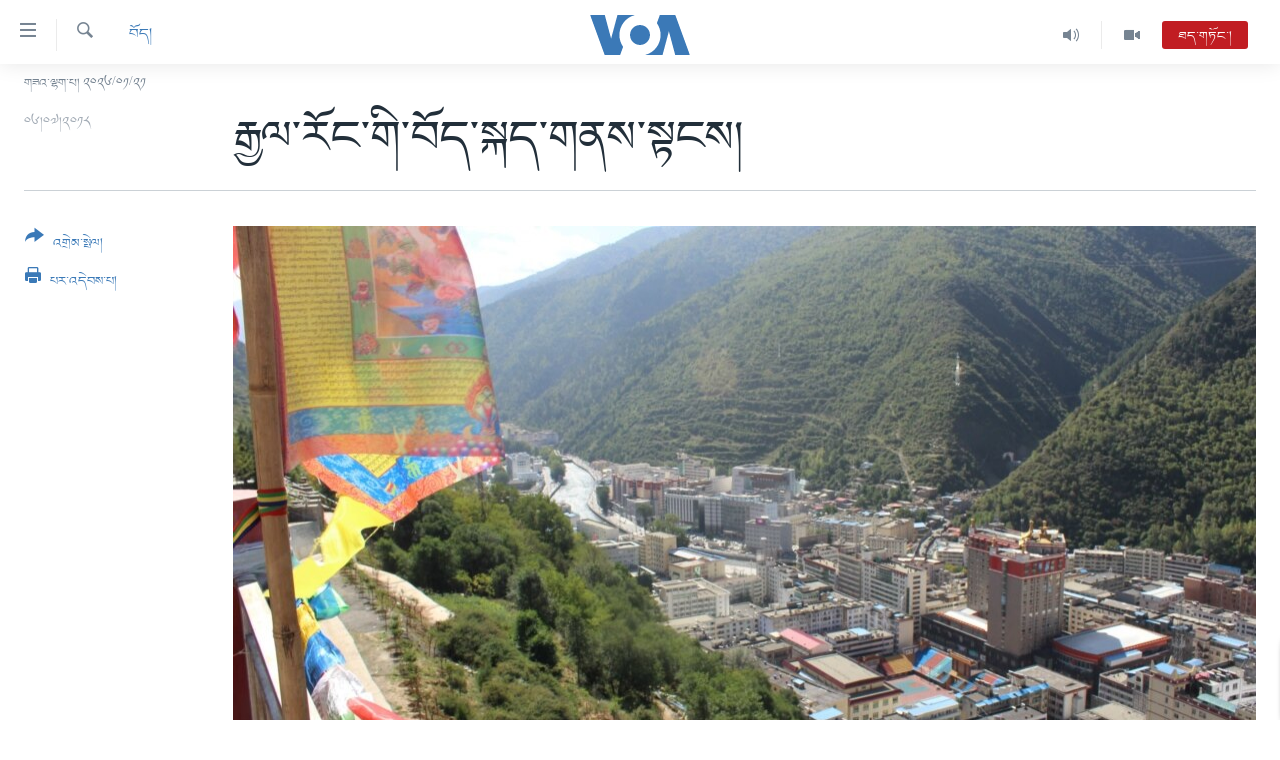

--- FILE ---
content_type: text/html; charset=utf-8
request_url: https://www.voatibetan.com/a/4470725.html
body_size: 15937
content:

<!DOCTYPE html>
<html lang="bo" dir="ltr" class="no-js">
<head>
<link href="/Content/responsive/VOA/bo-CN/VOA-bo-CN.css?&amp;av=0.0.0.0&amp;cb=306" rel="stylesheet"/>
<script src="https://tags.voatibetan.com/voa-pangea/prod/utag.sync.js"></script> <script type='text/javascript' src='https://www.youtube.com/iframe_api' async></script>
<script type="text/javascript">
//a general 'js' detection, must be on top level in <head>, due to CSS performance
document.documentElement.className = "js";
var cacheBuster = "306";
var appBaseUrl = "/";
var imgEnhancerBreakpoints = [0, 144, 256, 408, 650, 1023, 1597];
var isLoggingEnabled = false;
var isPreviewPage = false;
var isLivePreviewPage = false;
if (!isPreviewPage) {
window.RFE = window.RFE || {};
window.RFE.cacheEnabledByParam = window.location.href.indexOf('nocache=1') === -1;
const url = new URL(window.location.href);
const params = new URLSearchParams(url.search);
// Remove the 'nocache' parameter
params.delete('nocache');
// Update the URL without the 'nocache' parameter
url.search = params.toString();
window.history.replaceState(null, '', url.toString());
} else {
window.addEventListener('load', function() {
const links = window.document.links;
for (let i = 0; i < links.length; i++) {
links[i].href = '#';
links[i].target = '_self';
}
})
}
var pwaEnabled = false;
var swCacheDisabled;
</script>
<meta charset="utf-8" />
<title>རྒྱལ་རོང་གི་བོད་སྐད་གནས་སྟངས། </title>
<meta name="description" content="ཉེ་ཆར་གངས་རྒྱན་མེ་ཏོག་ཅེས་པའི་སྐད་འཕྲིན་གྱི་འཕྲིན་སྟེགས་ཤིག་ཏུ་དགེ་རྒན་ཆུང་ཆུང་ཞེས་པ་ཞིག་གི་མིང་ཐོག་ཏུ་ཤར་རྒྱལ་མོ་ཚ་བ་རོང་གི་སློབ་གསོའི་གནས་སྟངས་ཞེས་རྒྱ་ཡིག་ཏུ་བྲིས་པའི་རྩོམ་ཡིག་ཅིག་ལ་མི་མང་པོས་དོ་སྣང་དང་ཀློག་གྲངས་ཆིག་ཁྲི་བདུན་སྟོང་བརྒྱད་བརྒྱ་ལྷག་བརྒལ་ཡོད་པའི་རྩོམ་ཡིག་དེ་ཉིད་སྒྲ་འཇུག་བྱས་ནས་འཕྲིན་སྟེགས་དེའི་སྟེང་དུ་བཀོད། རྩོམ་ཡིག་དེར་འབར་ཁམས་གྲོང་ཁྱེར་ནི་རྔ་པ་བོད་རིགས་དང་ཆང་རིགས་རང་སྐྱོང་ཁུལ་གྱི་གྲོང་ཁྱེར་གཙོ་བོ་ཡིན་པར་མ་ཟད།" />
<meta name="keywords" content="བོད།, ཤེས་ཡོན།" />
<meta name="viewport" content="width=device-width, initial-scale=1.0" />
<meta http-equiv="X-UA-Compatible" content="IE=edge" />
<meta name="robots" content="max-image-preview:large"><meta property="fb:pages" content="131905013511959" />
<meta name="msvalidate.01" content="3286EE554B6F672A6F2E608C02343C0E" />
<link href="https://www.voatibetan.com/a/4470725.html" rel="canonical" />
<meta name="apple-mobile-web-app-title" content="ཨ་རིའི་རླུང་འཕྲིན་ཁང་།" />
<meta name="apple-mobile-web-app-status-bar-style" content="black" />
<meta name="apple-itunes-app" content="app-id=632618796, app-argument=//4470725.ltr" />
<meta content="རྒྱལ་རོང་གི་བོད་སྐད་གནས་སྟངས། " property="og:title" />
<meta content="ཉེ་ཆར་གངས་རྒྱན་མེ་ཏོག་ཅེས་པའི་སྐད་འཕྲིན་གྱི་འཕྲིན་སྟེགས་ཤིག་ཏུ་དགེ་རྒན་ཆུང་ཆུང་ཞེས་པ་ཞིག་གི་མིང་ཐོག་ཏུ་ཤར་རྒྱལ་མོ་ཚ་བ་རོང་གི་སློབ་གསོའི་གནས་སྟངས་ཞེས་རྒྱ་ཡིག་ཏུ་བྲིས་པའི་རྩོམ་ཡིག་ཅིག་ལ་མི་མང་པོས་དོ་སྣང་དང་ཀློག་གྲངས་ཆིག་ཁྲི་བདུན་སྟོང་བརྒྱད་བརྒྱ་ལྷག་བརྒལ་ཡོད་པའི་རྩོམ་ཡིག་དེ་ཉིད་སྒྲ་འཇུག་བྱས་ནས་འཕྲིན་སྟེགས་དེའི་སྟེང་དུ་བཀོད། རྩོམ་ཡིག་དེར་འབར་ཁམས་གྲོང་ཁྱེར་ནི་རྔ་པ་བོད་རིགས་དང་ཆང་རིགས་རང་སྐྱོང་ཁུལ་གྱི་གྲོང་ཁྱེར་གཙོ་བོ་ཡིན་པར་མ་ཟད།" property="og:description" />
<meta content="article" property="og:type" />
<meta content="https://www.voatibetan.com/a/4470725.html" property="og:url" />
<meta content="ཝི་ཨོ་ཨེ།" property="og:site_name" />
<meta content="https://www.facebook.com/voatibetan" property="article:publisher" />
<meta content="https://gdb.voanews.com/111172b4-1725-4bad-9d7e-555b0dbe9742_cx0_cy2_cw0_w1200_h630.jpg" property="og:image" />
<meta content="1200" property="og:image:width" />
<meta content="630" property="og:image:height" />
<meta content="501398666537763" property="fb:app_id" />
<meta content="summary_large_image" name="twitter:card" />
<meta content="@VOA_Tibet_News" name="twitter:site" />
<meta content="https://gdb.voanews.com/111172b4-1725-4bad-9d7e-555b0dbe9742_cx0_cy2_cw0_w1200_h630.jpg" name="twitter:image" />
<meta content="རྒྱལ་རོང་གི་བོད་སྐད་གནས་སྟངས། " name="twitter:title" />
<meta content="ཉེ་ཆར་གངས་རྒྱན་མེ་ཏོག་ཅེས་པའི་སྐད་འཕྲིན་གྱི་འཕྲིན་སྟེགས་ཤིག་ཏུ་དགེ་རྒན་ཆུང་ཆུང་ཞེས་པ་ཞིག་གི་མིང་ཐོག་ཏུ་ཤར་རྒྱལ་མོ་ཚ་བ་རོང་གི་སློབ་གསོའི་གནས་སྟངས་ཞེས་རྒྱ་ཡིག་ཏུ་བྲིས་པའི་རྩོམ་ཡིག་ཅིག་ལ་མི་མང་པོས་དོ་སྣང་དང་ཀློག་གྲངས་ཆིག་ཁྲི་བདུན་སྟོང་བརྒྱད་བརྒྱ་ལྷག་བརྒལ་ཡོད་པའི་རྩོམ་ཡིག་དེ་ཉིད་སྒྲ་འཇུག་བྱས་ནས་འཕྲིན་སྟེགས་དེའི་སྟེང་དུ་བཀོད། རྩོམ་ཡིག་དེར་འབར་ཁམས་གྲོང་ཁྱེར་ནི་རྔ་པ་བོད་རིགས་དང་ཆང་རིགས་རང་སྐྱོང་ཁུལ་གྱི་གྲོང་ཁྱེར་གཙོ་བོ་ཡིན་པར་མ་ཟད།" name="twitter:description" />
<link rel="amphtml" href="https://www.voatibetan.com/amp/4470725.html" />
<script type="application/ld+json">{"articleSection":"བོད།","isAccessibleForFree":true,"headline":"རྒྱལ་རོང་གི་བོད་སྐད་གནས་སྟངས། ","inLanguage":"bo-CN","keywords":"བོད།, ཤེས་ཡོན།","author":{"@type":"Person","name":"VOA"},"datePublished":"2018-07-06 15:59:55Z","dateModified":"2018-07-06 16:08:55Z","publisher":{"logo":{"width":512,"height":220,"@type":"ImageObject","url":"https://www.voatibetan.com/Content/responsive/VOA/bo-CN/img/logo.png"},"@type":"NewsMediaOrganization","url":"https://www.voatibetan.com","sameAs":["https://facebook.com/voatibetan","https://twitter.com/VOATibetan","https://www.youtube.com/VOATibetan","https://www.instagram.com/VOATibetan"],"name":"ཨ་རིའི་རླུང་འཕྲིན་ཁང་།","alternateName":""},"@context":"https://schema.org","@type":"NewsArticle","mainEntityOfPage":"https://www.voatibetan.com/a/4470725.html","url":"https://www.voatibetan.com/a/4470725.html","description":"ཉེ་ཆར་གངས་རྒྱན་མེ་ཏོག་ཅེས་པའི་སྐད་འཕྲིན་གྱི་འཕྲིན་སྟེགས་ཤིག་ཏུ་དགེ་རྒན་ཆུང་ཆུང་ཞེས་པ་ཞིག་གི་མིང་ཐོག་ཏུ་ཤར་རྒྱལ་མོ་ཚ་བ་རོང་གི་སློབ་གསོའི་གནས་སྟངས་ཞེས་རྒྱ་ཡིག་ཏུ་བྲིས་པའི་རྩོམ་ཡིག་ཅིག་ལ་མི་མང་པོས་དོ་སྣང་དང་ཀློག་གྲངས་ཆིག་ཁྲི་བདུན་སྟོང་བརྒྱད་བརྒྱ་ལྷག་བརྒལ་ཡོད་པའི་རྩོམ་ཡིག་དེ་ཉིད་སྒྲ་འཇུག་བྱས་ནས་འཕྲིན་སྟེགས་དེའི་སྟེང་དུ་བཀོད། རྩོམ་ཡིག་དེར་འབར་ཁམས་གྲོང་ཁྱེར་ནི་རྔ་པ་བོད་རིགས་དང་ཆང་རིགས་རང་སྐྱོང་ཁུལ་གྱི་གྲོང་ཁྱེར་གཙོ་བོ་ཡིན་པར་མ་ཟད།","image":{"width":1080,"height":608,"@type":"ImageObject","url":"https://gdb.voanews.com/111172b4-1725-4bad-9d7e-555b0dbe9742_cx0_cy2_cw0_w1080_h608.jpg"},"name":"རྒྱལ་རོང་གི་བོད་སྐད་གནས་སྟངས། "}</script>
<script src="/Scripts/responsive/infographics.b?v=dVbZ-Cza7s4UoO3BqYSZdbxQZVF4BOLP5EfYDs4kqEo1&amp;av=0.0.0.0&amp;cb=306"></script>
<script src="/Scripts/responsive/loader.b?v=Q26XNwrL6vJYKjqFQRDnx01Lk2pi1mRsuLEaVKMsvpA1&amp;av=0.0.0.0&amp;cb=306"></script>
<link rel="icon" type="image/svg+xml" href="/Content/responsive/VOA/img/webApp/favicon.svg" />
<link rel="alternate icon" href="/Content/responsive/VOA/img/webApp/favicon.ico" />
<link rel="apple-touch-icon" sizes="152x152" href="/Content/responsive/VOA/img/webApp/ico-152x152.png" />
<link rel="apple-touch-icon" sizes="144x144" href="/Content/responsive/VOA/img/webApp/ico-144x144.png" />
<link rel="apple-touch-icon" sizes="114x114" href="/Content/responsive/VOA/img/webApp/ico-114x114.png" />
<link rel="apple-touch-icon" sizes="72x72" href="/Content/responsive/VOA/img/webApp/ico-72x72.png" />
<link rel="apple-touch-icon-precomposed" href="/Content/responsive/VOA/img/webApp/ico-57x57.png" />
<link rel="icon" sizes="192x192" href="/Content/responsive/VOA/img/webApp/ico-192x192.png" />
<link rel="icon" sizes="128x128" href="/Content/responsive/VOA/img/webApp/ico-128x128.png" />
<meta name="msapplication-TileColor" content="#ffffff" />
<meta name="msapplication-TileImage" content="/Content/responsive/VOA/img/webApp/ico-144x144.png" />
<link rel="alternate" type="application/rss+xml" title="VOA - Top Stories [RSS]" href="/api/" />
<link rel="sitemap" type="application/rss+xml" href="/sitemap.xml" />
</head>
<body class=" nav-no-loaded cc_theme pg-article print-lay-article js-category-to-nav nojs-images date-time-enabled">
<script type="text/javascript" >
var analyticsData = {url:"https://www.voatibetan.com/a/4470725.html",property_id:"486",article_uid:"4470725",page_title:"རྒྱལ་རོང་གི་བོད་སྐད་གནས་སྟངས། ",page_type:"article",content_type:"article",subcontent_type:"article",last_modified:"2018-07-06 16:08:55Z",pub_datetime:"2018-07-06 15:59:55Z",pub_year:"2018",pub_month:"07",pub_day:"06",pub_hour:"15",pub_weekday:"Friday",section:"བོད།",english_section:"tibet",byline:"",categories:"tibet,education",domain:"www.voatibetan.com",language:"Tibetan",language_service:"VOA Tibetan",platform:"web",copied:"no",copied_article:"",copied_title:"",runs_js:"Yes",cms_release:"8.44.0.0.306",enviro_type:"prod",slug:"",entity:"VOA",short_language_service:"TIB",platform_short:"W",page_name:"རྒྱལ་རོང་གི་བོད་སྐད་གནས་སྟངས། "};
</script>
<noscript><iframe src="https://www.googletagmanager.com/ns.html?id=GTM-N8MP7P" height="0" width="0" style="display:none;visibility:hidden"></iframe></noscript><script type="text/javascript" data-cookiecategory="analytics">
var gtmEventObject = Object.assign({}, analyticsData, {event: 'page_meta_ready'});window.dataLayer = window.dataLayer || [];window.dataLayer.push(gtmEventObject);
if (top.location === self.location) { //if not inside of an IFrame
var renderGtm = "true";
if (renderGtm === "true") {
(function(w,d,s,l,i){w[l]=w[l]||[];w[l].push({'gtm.start':new Date().getTime(),event:'gtm.js'});var f=d.getElementsByTagName(s)[0],j=d.createElement(s),dl=l!='dataLayer'?'&l='+l:'';j.async=true;j.src='//www.googletagmanager.com/gtm.js?id='+i+dl;f.parentNode.insertBefore(j,f);})(window,document,'script','dataLayer','GTM-N8MP7P');
}
}
</script>
<!--Analytics tag js version start-->
<script type="text/javascript" data-cookiecategory="analytics">
var utag_data = Object.assign({}, analyticsData, {});
if(typeof(TealiumTagFrom)==='function' && typeof(TealiumTagSearchKeyword)==='function') {
var utag_from=TealiumTagFrom();var utag_searchKeyword=TealiumTagSearchKeyword();
if(utag_searchKeyword!=null && utag_searchKeyword!=='' && utag_data["search_keyword"]==null) utag_data["search_keyword"]=utag_searchKeyword;if(utag_from!=null && utag_from!=='') utag_data["from"]=TealiumTagFrom();}
if(window.top!== window.self&&utag_data.page_type==="snippet"){utag_data.page_type = 'iframe';}
try{if(window.top!==window.self&&window.self.location.hostname===window.top.location.hostname){utag_data.platform = 'self-embed';utag_data.platform_short = 'se';}}catch(e){if(window.top!==window.self&&window.self.location.search.includes("platformType=self-embed")){utag_data.platform = 'cross-promo';utag_data.platform_short = 'cp';}}
(function(a,b,c,d){ a="https://tags.voatibetan.com/voa-pangea/prod/utag.js"; b=document;c="script";d=b.createElement(c);d.src=a;d.type="text/java"+c;d.async=true; a=b.getElementsByTagName(c)[0];a.parentNode.insertBefore(d,a); })();
</script>
<!--Analytics tag js version end-->
<!-- Analytics tag management NoScript -->
<noscript>
<img style="position: absolute; border: none;" src="https://ssc.voatibetan.com/b/ss/bbgprod,bbgentityvoa/1/G.4--NS/1128695224?pageName=voa%3atib%3aw%3aarticle%3a%e0%bd%a2%e0%be%92%e0%be%b1%e0%bd%a3%e0%bc%8b%e0%bd%a2%e0%bd%bc%e0%bd%84%e0%bc%8b%e0%bd%82%e0%bd%b2%e0%bc%8b%e0%bd%96%e0%bd%bc%e0%bd%91%e0%bc%8b%e0%bd%a6%e0%be%90%e0%bd%91%e0%bc%8b%e0%bd%82%e0%bd%93%e0%bd%a6%e0%bc%8b%e0%bd%a6%e0%be%9f%e0%bd%84%e0%bd%a6%e0%bc%8d%20&amp;c6=%e0%bd%a2%e0%be%92%e0%be%b1%e0%bd%a3%e0%bc%8b%e0%bd%a2%e0%bd%bc%e0%bd%84%e0%bc%8b%e0%bd%82%e0%bd%b2%e0%bc%8b%e0%bd%96%e0%bd%bc%e0%bd%91%e0%bc%8b%e0%bd%a6%e0%be%90%e0%bd%91%e0%bc%8b%e0%bd%82%e0%bd%93%e0%bd%a6%e0%bc%8b%e0%bd%a6%e0%be%9f%e0%bd%84%e0%bd%a6%e0%bc%8d%20&amp;v36=8.44.0.0.306&amp;v6=D=c6&amp;g=https%3a%2f%2fwww.voatibetan.com%2fa%2f4470725.html&amp;c1=D=g&amp;v1=D=g&amp;events=event1,event52&amp;c16=voa%20tibetan&amp;v16=D=c16&amp;c5=tibet&amp;v5=D=c5&amp;ch=%e0%bd%96%e0%bd%bc%e0%bd%91%e0%bc%8d&amp;c15=tibetan&amp;v15=D=c15&amp;c4=article&amp;v4=D=c4&amp;c14=4470725&amp;v14=D=c14&amp;v20=no&amp;c17=web&amp;v17=D=c17&amp;mcorgid=518abc7455e462b97f000101%40adobeorg&amp;server=www.voatibetan.com&amp;pageType=D=c4&amp;ns=bbg&amp;v29=D=server&amp;v25=voa&amp;v30=486&amp;v105=D=User-Agent " alt="analytics" width="1" height="1" /></noscript>
<!-- End of Analytics tag management NoScript -->
<!--*** Accessibility links - For ScreenReaders only ***-->
<section>
<div class="sr-only">
<h2>ངོ་འཕྲད་བདེ་བའི་དྲ་འབྲེལ། </h2>
<ul>
<li><a href="#content" data-disable-smooth-scroll="1">གཞུང་དངོས་ལ་ཐད་བསྐྱོད། </a></li>
<li><a href="#navigation" data-disable-smooth-scroll="1">དཀར་ཆག་ལ་ཐད་བསྐྱོད།</a></li>
<li><a href="#txtHeaderSearch" data-disable-smooth-scroll="1">ཐད་ཀར་འཚོལ་ཞིབ་ལ་བསྐྱོད།</a></li>
</ul>
</div>
</section>
<div dir="ltr">
<div id="page">
<aside>
<div class="c-lightbox overlay-modal">
<div class="c-lightbox__intro">
<h2 class="c-lightbox__intro-title"></h2>
<button class="btn btn--rounded c-lightbox__btn c-lightbox__intro-next" title="རྗེས་མ།">
<span class="ico ico--rounded ico-chevron-forward"></span>
<span class="sr-only">རྗེས་མ།</span>
</button>
</div>
<div class="c-lightbox__nav">
<button class="btn btn--rounded c-lightbox__btn c-lightbox__btn--close" title="སྒོ་རྒྱོབ།">
<span class="ico ico--rounded ico-close"></span>
<span class="sr-only">སྒོ་རྒྱོབ།</span>
</button>
<button class="btn btn--rounded c-lightbox__btn c-lightbox__btn--prev" title="སྔོན་མ།">
<span class="ico ico--rounded ico-chevron-backward"></span>
<span class="sr-only">སྔོན་མ།</span>
</button>
<button class="btn btn--rounded c-lightbox__btn c-lightbox__btn--next" title="རྗེས་མ།">
<span class="ico ico--rounded ico-chevron-forward"></span>
<span class="sr-only">རྗེས་མ།</span>
</button>
</div>
<div class="c-lightbox__content-wrap">
<figure class="c-lightbox__content">
<span class="c-spinner c-spinner--lightbox">
<img src="/Content/responsive/img/player-spinner.png"
alt="please wait"
title="please wait" />
</span>
<div class="c-lightbox__img">
<div class="thumb">
<img src="" alt="" />
</div>
</div>
<figcaption>
<div class="c-lightbox__info c-lightbox__info--foot">
<span class="c-lightbox__counter"></span>
<span class="caption c-lightbox__caption"></span>
</div>
</figcaption>
</figure>
</div>
<div class="hidden">
<div class="content-advisory__box content-advisory__box--lightbox">
<span class="content-advisory__box-text">This image contains sensitive content which some people may find offensive or disturbing.</span>
<button class="btn btn--transparent content-advisory__box-btn m-t-md" value="text" type="button">
<span class="btn__text">
Click to reveal
</span>
</button>
</div>
</div>
</div>
<div class="print-dialogue">
<div class="container">
<h3 class="print-dialogue__title section-head">Print Options:</h3>
<div class="print-dialogue__opts">
<ul class="print-dialogue__opt-group">
<li class="form__group form__group--checkbox">
<input class="form__check " id="checkboxImages" name="checkboxImages" type="checkbox" checked="checked" />
<label for="checkboxImages" class="form__label m-t-md">Images</label>
</li>
<li class="form__group form__group--checkbox">
<input class="form__check " id="checkboxMultimedia" name="checkboxMultimedia" type="checkbox" checked="checked" />
<label for="checkboxMultimedia" class="form__label m-t-md">Multimedia</label>
</li>
</ul>
<ul class="print-dialogue__opt-group">
<li class="form__group form__group--checkbox">
<input class="form__check " id="checkboxEmbedded" name="checkboxEmbedded" type="checkbox" checked="checked" />
<label for="checkboxEmbedded" class="form__label m-t-md">Embedded Content</label>
</li>
<li class="hidden">
<input class="form__check " id="checkboxComments" name="checkboxComments" type="checkbox" />
<label for="checkboxComments" class="form__label m-t-md">Comments</label>
</li>
</ul>
</div>
<div class="print-dialogue__buttons">
<button class="btn btn--secondary close-button" type="button" title="ཕྱིར་འཐེན།">
<span class="btn__text ">ཕྱིར་འཐེན།</span>
</button>
<button class="btn btn-cust-print m-l-sm" type="button" title="པར་འདེབས་པ།">
<span class="btn__text ">པར་འདེབས་པ།</span>
</button>
</div>
</div>
</div>
<div class="ctc-message pos-fix">
<div class="ctc-message__inner">Link has been copied to clipboard</div>
</div>
</aside>
<div class="hdr-20 hdr-20--big">
<div class="hdr-20__inner">
<div class="hdr-20__max pos-rel">
<div class="hdr-20__side hdr-20__side--primary d-flex">
<label data-for="main-menu-ctrl" data-switcher-trigger="true" data-switch-target="main-menu-ctrl" class="burger hdr-trigger pos-rel trans-trigger" data-trans-evt="click" data-trans-id="menu">
<span class="ico ico-close hdr-trigger__ico hdr-trigger__ico--close burger__ico burger__ico--close"></span>
<span class="ico ico-menu hdr-trigger__ico hdr-trigger__ico--open burger__ico burger__ico--open"></span>
</label>
<div class="menu-pnl pos-fix trans-target" data-switch-target="main-menu-ctrl" data-trans-id="menu">
<div class="menu-pnl__inner">
<nav class="main-nav menu-pnl__item menu-pnl__item--first">
<ul class="main-nav__list accordeon" data-analytics-tales="false" data-promo-name="link" data-location-name="nav,secnav">
<li class="main-nav__item">
<a class="main-nav__item-name main-nav__item-name--link" href="/Tibet" title="བོད།" data-item-name="Tibetnews" >བོད།</a>
</li>
<li class="main-nav__item">
<a class="main-nav__item-name main-nav__item-name--link" href="/p/8411.html" title="མདུན་ངོས།" data-item-name="homepage-2023" >མདུན་ངོས།</a>
</li>
<li class="main-nav__item">
<a class="main-nav__item-name main-nav__item-name--link" href="/p/8025.html" title="ཨ་རི།" data-item-name="USnews" >ཨ་རི།</a>
</li>
<li class="main-nav__item">
<a class="main-nav__item-name main-nav__item-name--link" href="/China" title="རྒྱ་ནག" data-item-name="Chinanews" >རྒྱ་ནག</a>
</li>
<li class="main-nav__item">
<a class="main-nav__item-name main-nav__item-name--link" href="/z/2254" title="འཛམ་གླིང་།" data-item-name="world" >འཛམ་གླིང་།</a>
</li>
<li class="main-nav__item">
<a class="main-nav__item-name main-nav__item-name--link" href="/z/6423" title="ཧི་མ་ལ་ཡ།" data-item-name="himalayas" >ཧི་མ་ལ་ཡ།</a>
</li>
<li class="main-nav__item accordeon__item" data-switch-target="menu-item-657">
<label class="main-nav__item-name main-nav__item-name--label accordeon__control-label" data-switcher-trigger="true" data-for="menu-item-657">
བརྙན་འཕྲིན།
<span class="ico ico-chevron-down main-nav__chev"></span>
</label>
<div class="main-nav__sub-list">
<a class="main-nav__item-name main-nav__item-name--link main-nav__item-name--sub" href="/z/2643" title="ཀུན་གླེང་གསར་འགྱུར།" data-item-name="kunleng-news" >ཀུན་གླེང་གསར་འགྱུར།</a>
<a class="main-nav__item-name main-nav__item-name--link main-nav__item-name--sub" href="/z/2642" title="ཀུན་གླེང་།" data-item-name="kunleng-discussion" >ཀུན་གླེང་།</a>
<a class="main-nav__item-name main-nav__item-name--link main-nav__item-name--sub" href="/z/2644" title="དྲ་སྣང་གི་བོད།" data-item-name="cyber-tibet" >དྲ་སྣང་གི་བོད།</a>
<a class="main-nav__item-name main-nav__item-name--link main-nav__item-name--sub" href="/z/3379" title="དྲ་བརྙན་གསར་འགྱུར།" data-item-name="headline-news" >དྲ་བརྙན་གསར་འགྱུར།</a>
<a class="main-nav__item-name main-nav__item-name--link main-nav__item-name--sub" href="/z/3380" title="ཁ་བའི་མི་སྣ།" data-item-name="khawae-mina" >ཁ་བའི་མི་སྣ།</a>
<a class="main-nav__item-name main-nav__item-name--link main-nav__item-name--sub" href="/z/5593" title="བུད་མེད་ལེ་ཚན།" data-item-name="women-transforming-tv" >བུད་མེད་ལེ་ཚན།</a>
<a class="main-nav__item-name main-nav__item-name--link main-nav__item-name--sub" href="/z/5656" title="དཔེ་ཀློག" data-item-name="pelok" >དཔེ་ཀློག</a>
<a class="main-nav__item-name main-nav__item-name--link main-nav__item-name--sub" href="/z/7108" title="ཆབ་སྲིད་བཙོན་པ་ངོ་སྤྲོད།" data-item-name="prisoner-in-focus" >ཆབ་སྲིད་བཙོན་པ་ངོ་སྤྲོད།</a>
</div>
</li>
<li class="main-nav__item accordeon__item" data-switch-target="menu-item-858">
<label class="main-nav__item-name main-nav__item-name--label accordeon__control-label" data-switcher-trigger="true" data-for="menu-item-858">
རླུང་འཕྲིན།
<span class="ico ico-chevron-down main-nav__chev"></span>
</label>
<div class="main-nav__sub-list">
<a class="main-nav__item-name main-nav__item-name--link main-nav__item-name--sub" href="/z/2623" title="སྔ་དྲོའི་གསར་འགྱུར།" data-item-name="tibetan-0000utc-world-news" >སྔ་དྲོའི་གསར་འགྱུར།</a>
<a class="main-nav__item-name main-nav__item-name--link main-nav__item-name--sub" href="/z/6073" title="དགོང་དྲོའི་གསར་འགྱུར།" data-item-name="tibetan-1400utc-worldnews" >དགོང་དྲོའི་གསར་འགྱུར།</a>
<a class="main-nav__item-name main-nav__item-name--link main-nav__item-name--sub" href="/z/2684" title="བགྲོ་གླེང་མདུན་ལྕོག" data-item-name="table-talk" >བགྲོ་གླེང་མདུན་ལྕོག</a>
<a class="main-nav__item-name main-nav__item-name--link main-nav__item-name--sub" href="/z/3512" title="བསྐྱར་ཞིབ།" data-item-name="second-take" >བསྐྱར་ཞིབ།</a>
<a class="main-nav__item-name main-nav__item-name--link main-nav__item-name--sub" href="/z/6976" title="པོ་ཊི་ཁ་སི།" data-item-name="podcast" >པོ་ཊི་ཁ་སི།</a>
<a class="main-nav__item-name main-nav__item-name--link main-nav__item-name--sub" href="/z/5655" title="དཔེ་ཀློག" data-item-name="pelok-radio" >དཔེ་ཀློག</a>
<a class="main-nav__item-name main-nav__item-name--link main-nav__item-name--sub" href="/z/2652" title="ཕ་ཡུལ་གླེང་སྟེགས།" data-item-name="phayul-lengthig" >ཕ་ཡུལ་གླེང་སྟེགས།</a>
<a class="main-nav__item-name main-nav__item-name--link main-nav__item-name--sub" href="/z/2624" title="ཆོས་རིག་ལེ་ཚན།" data-item-name="buddhism-culture" >ཆོས་རིག་ལེ་ཚན།</a>
<a class="main-nav__item-name main-nav__item-name--link main-nav__item-name--sub" href="/z/2685" title="གཞོན་སྐྱེས་དང་ཤེས་ཡོན།" data-item-name="youth-education" >གཞོན་སྐྱེས་དང་ཤེས་ཡོན།</a>
<a class="main-nav__item-name main-nav__item-name--link main-nav__item-name--sub" href="/z/2641" title="འཕྲོད་བསྟེན་དང་དོན་ལྡན་གྱི་མི་ཚེ།" data-item-name="healthy-lifestyle" >འཕྲོད་བསྟེན་དང་དོན་ལྡན་གྱི་མི་ཚེ།</a>
<a class="main-nav__item-name main-nav__item-name--link main-nav__item-name--sub" href="/z/2649" title="གངས་རིའི་བྲག་ཅ།" data-item-name="tibet-in-review" >གངས་རིའི་བྲག་ཅ།</a>
<a class="main-nav__item-name main-nav__item-name--link main-nav__item-name--sub" href="/z/5548" title="བུད་མེད།" data-item-name="women-transforming" >བུད་མེད།</a>
<a class="main-nav__item-name main-nav__item-name--link main-nav__item-name--sub" href="/z/2648" title="སོ་ཡ་ལ། བོད་ཀྱི་གླུ་གཞས།" data-item-name="soyala-contemporary-tibetan-music" >སོ་ཡ་ལ། བོད་ཀྱི་གླུ་གཞས།</a>
</div>
</li>
<li class="main-nav__item">
<a class="main-nav__item-name main-nav__item-name--link" href="/z/7016" title="གསར་འགོད་རང་དབང་།" data-item-name="Press-Freedom" >གསར་འགོད་རང་དབང་།</a>
</li>
</ul>
</nav>
<div class="menu-pnl__item">
<a href="https://learningenglish.voanews.com/" class="menu-pnl__item-link" alt="Learning English">Learning English</a>
</div>
<div class="menu-pnl__item menu-pnl__item--social">
<h5 class="menu-pnl__sub-head">རྗེས་འབྲངས།</h5>
<a href="https://facebook.com/voatibetan" title="ངོ་དེབ་བརྒྱུད་རྗེས་འབྲང་།" data-analytics-text="follow_on_facebook" class="btn btn--rounded btn--social-inverted menu-pnl__btn js-social-btn btn-facebook" target="_blank" rel="noopener">
<span class="ico ico-facebook-alt ico--rounded"></span>
</a>
<a href="https://twitter.com/VOATibetan" title="ཌི་ཝི་ཌར་བརྒྱུད་རྗེས་འབྲང་།" data-analytics-text="follow_on_twitter" class="btn btn--rounded btn--social-inverted menu-pnl__btn js-social-btn btn-twitter" target="_blank" rel="noopener">
<span class="ico ico-twitter ico--rounded"></span>
</a>
<a href="https://www.youtube.com/VOATibetan" title="Youtube བརྒྱུད་གཟིགས།" data-analytics-text="follow_on_youtube" class="btn btn--rounded btn--social-inverted menu-pnl__btn js-social-btn btn-youtube" target="_blank" rel="noopener">
<span class="ico ico-youtube ico--rounded"></span>
</a>
<a href="https://www.instagram.com/VOATibetan" title="Follow us on Instagram" data-analytics-text="follow_on_instagram" class="btn btn--rounded btn--social-inverted menu-pnl__btn js-social-btn btn-instagram" target="_blank" rel="noopener">
<span class="ico ico-instagram ico--rounded"></span>
</a>
</div>
<div class="menu-pnl__item">
<a href="/navigation/allsites" class="menu-pnl__item-link">
<span class="ico ico-languages "></span>
སྐད་ཡིག
</a>
</div>
</div>
</div>
<label data-for="top-search-ctrl" data-switcher-trigger="true" data-switch-target="top-search-ctrl" class="top-srch-trigger hdr-trigger">
<span class="ico ico-close hdr-trigger__ico hdr-trigger__ico--close top-srch-trigger__ico top-srch-trigger__ico--close"></span>
<span class="ico ico-search hdr-trigger__ico hdr-trigger__ico--open top-srch-trigger__ico top-srch-trigger__ico--open"></span>
</label>
<div class="srch-top srch-top--in-header" data-switch-target="top-search-ctrl">
<div class="container">
<form action="/s" class="srch-top__form srch-top__form--in-header" id="form-topSearchHeader" method="get" role="search"><label for="txtHeaderSearch" class="sr-only">འཚོལ།</label>
<input type="text" id="txtHeaderSearch" name="k" placeholder="ཡིག་ཐོག་འཚོལ།" accesskey="s" value="" class="srch-top__input analyticstag-event" onkeydown="if (event.keyCode === 13) { FireAnalyticsTagEventOnSearch('search', $dom.get('#txtHeaderSearch')[0].value) }" />
<button title="འཚོལ།" type="submit" class="btn btn--top-srch analyticstag-event" onclick="FireAnalyticsTagEventOnSearch('search', $dom.get('#txtHeaderSearch')[0].value) ">
<span class="ico ico-search"></span>
</button></form>
</div>
</div>
<a href="/" class="main-logo-link">
<img src="/Content/responsive/VOA/bo-CN/img/logo-compact.svg" class="main-logo main-logo--comp" alt="site logo">
<img src="/Content/responsive/VOA/bo-CN/img/logo.svg" class="main-logo main-logo--big" alt="site logo">
</a>
</div>
<div class="hdr-20__side hdr-20__side--secondary d-flex">
<a href="/z/2256" title="Video" class="hdr-20__secondary-item" data-item-name="video">
<span class="ico ico-video hdr-20__secondary-icon"></span>
</a>
<a href="/z/2255" title="Audio" class="hdr-20__secondary-item" data-item-name="audio">
<span class="ico ico-audio hdr-20__secondary-icon"></span>
</a>
<a href="/s" title="འཚོལ།" class="hdr-20__secondary-item hdr-20__secondary-item--search" data-item-name="search">
<span class="ico ico-search hdr-20__secondary-icon hdr-20__secondary-icon--search"></span>
</a>
<div class="hdr-20__secondary-item live-b-drop">
<div class="live-b-drop__off">
<a href="/live/audio/57" class="live-b-drop__link" title="ཐད་གཏོང་།" data-item-name="live">
<span class="badge badge--live-btn badge--live">
ཐད་གཏོང་།
</span>
</a>
</div>
<div class="live-b-drop__on hidden">
<label data-for="live-ctrl" data-switcher-trigger="true" data-switch-target="live-ctrl" class="live-b-drop__label pos-rel">
<span class="badge badge--live badge--live-btn">
ཐད་གཏོང་།
</span>
<span class="ico ico-close live-b-drop__label-ico live-b-drop__label-ico--close"></span>
</label>
<div class="live-b-drop__panel" id="targetLivePanelDiv" data-switch-target="live-ctrl"></div>
</div>
</div>
<div class="srch-bottom">
<form action="/s" class="srch-bottom__form d-flex" id="form-bottomSearch" method="get" role="search"><label for="txtSearch" class="sr-only">འཚོལ།</label>
<input type="search" id="txtSearch" name="k" placeholder="ཡིག་ཐོག་འཚོལ།" accesskey="s" value="" class="srch-bottom__input analyticstag-event" onkeydown="if (event.keyCode === 13) { FireAnalyticsTagEventOnSearch('search', $dom.get('#txtSearch')[0].value) }" />
<button title="འཚོལ།" type="submit" class="btn btn--bottom-srch analyticstag-event" onclick="FireAnalyticsTagEventOnSearch('search', $dom.get('#txtSearch')[0].value) ">
<span class="ico ico-search"></span>
</button></form>
</div>
</div>
<img src="/Content/responsive/VOA/bo-CN/img/logo-print.gif" class="logo-print" alt="site logo">
<img src="/Content/responsive/VOA/bo-CN/img/logo-print_color.png" class="logo-print logo-print--color" alt="site logo">
</div>
</div>
</div>
<script>
if (document.body.className.indexOf('pg-home') > -1) {
var nav2In = document.querySelector('.hdr-20__inner');
var nav2Sec = document.querySelector('.hdr-20__side--secondary');
var secStyle = window.getComputedStyle(nav2Sec);
if (nav2In && window.pageYOffset < 150 && secStyle['position'] !== 'fixed') {
nav2In.classList.add('hdr-20__inner--big')
}
}
</script>
<div class="c-hlights c-hlights--breaking c-hlights--no-item" data-hlight-display="mobile,desktop">
<div class="c-hlights__wrap container p-0">
<div class="c-hlights__nav">
<a role="button" href="#" title="སྔོན་མ།">
<span class="ico ico-chevron-backward m-0"></span>
<span class="sr-only">སྔོན་མ།</span>
</a>
<a role="button" href="#" title="རྗེས་མ།">
<span class="ico ico-chevron-forward m-0"></span>
<span class="sr-only">རྗེས་མ།</span>
</a>
</div>
<span class="c-hlights__label">
<span class="">Breaking News</span>
<span class="switcher-trigger">
<label data-for="more-less-1" data-switcher-trigger="true" class="switcher-trigger__label switcher-trigger__label--more p-b-0" title="དེ་ལས་མང་།">
<span class="ico ico-chevron-down"></span>
</label>
<label data-for="more-less-1" data-switcher-trigger="true" class="switcher-trigger__label switcher-trigger__label--less p-b-0" title="Show less">
<span class="ico ico-chevron-up"></span>
</label>
</span>
</span>
<ul class="c-hlights__items switcher-target" data-switch-target="more-less-1">
</ul>
</div>
</div> <div class="date-time-area ">
<div class="container">
<span class="date-time">
གཟའ་ལྷག་པ། ༢༠༢༦/༠༡/༢༡
</span>
</div>
</div>
<div id="content">
<main class="container">
<div class="hdr-container">
<div class="row">
<div class="col-category col-xs-12 col-md-2 pull-left"> <div class="category js-category">
<a class="" href="/z/2253">བོད།</a> </div>
</div><div class="col-title col-xs-12 col-md-10 pull-right"> <h1 class="title pg-title">
རྒྱལ་རོང་གི་བོད་སྐད་གནས་སྟངས།
</h1>
</div><div class="col-publishing-details col-xs-12 col-sm-12 col-md-2 pull-left"> <div class="publishing-details ">
<div class="published">
<span class="date" title="Tibet Time">
<time pubdate="pubdate" datetime="2018-07-06T23:59:55+08:00">
༠༦།༠༧།༢༠༡༨
</time>
</span>
</div>
</div>
</div><div class="col-lg-12 separator"> <div class="separator">
<hr class="title-line" />
</div>
</div><div class="col-multimedia col-xs-12 col-md-10 pull-right"> <div class="cover-media">
<figure class="media-image js-media-expand">
<div class="img-wrap">
<div class="thumb thumb16_9">
<img src="https://gdb.voanews.com/558c0ab8-4e9d-4358-ab40-36661a3b61fe_cx0_cy10_cw0_w250_r1_s.jpg" alt="" />
</div>
</div>
</figure>
</div>
</div><div class="col-xs-12 col-md-2 pull-left article-share pos-rel"> <div class="share--box">
<div class="sticky-share-container" style="display:none">
<div class="container">
<a href="https://www.voatibetan.com" id="logo-sticky-share">&nbsp;</a>
<div class="pg-title pg-title--sticky-share">
རྒྱལ་རོང་གི་བོད་སྐད་གནས་སྟངས།
</div>
<div class="sticked-nav-actions">
<!--This part is for sticky navigation display-->
<p class="buttons link-content-sharing p-0 ">
<button class="btn btn--link btn-content-sharing p-t-0 " id="btnContentSharing" value="text" role="Button" type="" title="དེ་ལས་མང་བའི་འགྲེམ་སྤེལ་གྱི་གདམ་ཀ།">
<span class="ico ico-share ico--l"></span>
<span class="btn__text ">
འགྲེམ་སྤེལ།
</span>
</button>
</p>
<aside class="content-sharing js-content-sharing js-content-sharing--apply-sticky content-sharing--sticky"
role="complementary"
data-share-url="https://www.voatibetan.com/a/4470725.html" data-share-title="རྒྱལ་རོང་གི་བོད་སྐད་གནས་སྟངས། " data-share-text="">
<div class="content-sharing__popover">
<h6 class="content-sharing__title">འགྲེམ་སྤེལ།</h6>
<button href="#close" id="btnCloseSharing" class="btn btn--text-like content-sharing__close-btn">
<span class="ico ico-close ico--l"></span>
</button>
<ul class="content-sharing__list">
<li class="content-sharing__item">
<div class="ctc ">
<input type="text" class="ctc__input" readonly="readonly">
<a href="" js-href="https://www.voatibetan.com/a/4470725.html" class="content-sharing__link ctc__button">
<span class="ico ico-copy-link ico--rounded ico--s"></span>
<span class="content-sharing__link-text">Copy link</span>
</a>
</div>
</li>
<li class="content-sharing__item">
<a href="https://facebook.com/sharer.php?u=https%3a%2f%2fwww.voatibetan.com%2fa%2f4470725.html"
data-analytics-text="share_on_facebook"
title="Facebook" target="_blank"
class="content-sharing__link js-social-btn">
<span class="ico ico-facebook ico--rounded ico--s"></span>
<span class="content-sharing__link-text">Facebook</span>
</a>
</li>
<li class="content-sharing__item">
<a href="https://twitter.com/share?url=https%3a%2f%2fwww.voatibetan.com%2fa%2f4470725.html&amp;text=%e0%bd%a2%e0%be%92%e0%be%b1%e0%bd%a3%e0%bc%8b%e0%bd%a2%e0%bd%bc%e0%bd%84%e0%bc%8b%e0%bd%82%e0%bd%b2%e0%bc%8b%e0%bd%96%e0%bd%bc%e0%bd%91%e0%bc%8b%e0%bd%a6%e0%be%90%e0%bd%91%e0%bc%8b%e0%bd%82%e0%bd%93%e0%bd%a6%e0%bc%8b%e0%bd%a6%e0%be%9f%e0%bd%84%e0%bd%a6%e0%bc%8d+"
data-analytics-text="share_on_twitter"
title="Twitter" target="_blank"
class="content-sharing__link js-social-btn">
<span class="ico ico-twitter ico--rounded ico--s"></span>
<span class="content-sharing__link-text">Twitter</span>
</a>
</li>
<li class="content-sharing__item visible-xs-inline-block visible-sm-inline-block">
<a href="whatsapp://send?text=https%3a%2f%2fwww.voatibetan.com%2fa%2f4470725.html"
data-analytics-text="share_on_whatsapp"
title="WhatsApp" target="_blank"
class="content-sharing__link js-social-btn">
<span class="ico ico-whatsapp ico--rounded ico--s"></span>
<span class="content-sharing__link-text">WhatsApp</span>
</a>
</li>
<li class="content-sharing__item visible-md-inline-block visible-lg-inline-block">
<a href="https://web.whatsapp.com/send?text=https%3a%2f%2fwww.voatibetan.com%2fa%2f4470725.html"
data-analytics-text="share_on_whatsapp_desktop"
title="WhatsApp" target="_blank"
class="content-sharing__link js-social-btn">
<span class="ico ico-whatsapp ico--rounded ico--s"></span>
<span class="content-sharing__link-text">WhatsApp</span>
</a>
</li>
<li class="content-sharing__item visible-xs-inline-block visible-sm-inline-block">
<a href="https://line.me/R/msg/text/?https%3a%2f%2fwww.voatibetan.com%2fa%2f4470725.html"
data-analytics-text="share_on_line"
title="Line" target="_blank"
class="content-sharing__link js-social-btn">
<span class="ico ico-line ico--rounded ico--s"></span>
<span class="content-sharing__link-text">Line</span>
</a>
</li>
<li class="content-sharing__item visible-md-inline-block visible-lg-inline-block">
<a href="https://timeline.line.me/social-plugin/share?url=https%3a%2f%2fwww.voatibetan.com%2fa%2f4470725.html"
data-analytics-text="share_on_line_desktop"
title="Line" target="_blank"
class="content-sharing__link js-social-btn">
<span class="ico ico-line ico--rounded ico--s"></span>
<span class="content-sharing__link-text">Line</span>
</a>
</li>
<li class="content-sharing__item">
<a href="mailto:?body=https%3a%2f%2fwww.voatibetan.com%2fa%2f4470725.html&amp;subject=རྒྱལ་རོང་གི་བོད་སྐད་གནས་སྟངས། "
title="Email"
class="content-sharing__link ">
<span class="ico ico-email ico--rounded ico--s"></span>
<span class="content-sharing__link-text">Email</span>
</a>
</li>
</ul>
</div>
</aside>
</div>
</div>
</div>
<div class="links">
<p class="buttons link-content-sharing p-0 ">
<button class="btn btn--link btn-content-sharing p-t-0 " id="btnContentSharing" value="text" role="Button" type="" title="དེ་ལས་མང་བའི་འགྲེམ་སྤེལ་གྱི་གདམ་ཀ།">
<span class="ico ico-share ico--l"></span>
<span class="btn__text ">
འགྲེམ་སྤེལ།
</span>
</button>
</p>
<aside class="content-sharing js-content-sharing " role="complementary"
data-share-url="https://www.voatibetan.com/a/4470725.html" data-share-title="རྒྱལ་རོང་གི་བོད་སྐད་གནས་སྟངས། " data-share-text="">
<div class="content-sharing__popover">
<h6 class="content-sharing__title">འགྲེམ་སྤེལ།</h6>
<button href="#close" id="btnCloseSharing" class="btn btn--text-like content-sharing__close-btn">
<span class="ico ico-close ico--l"></span>
</button>
<ul class="content-sharing__list">
<li class="content-sharing__item">
<div class="ctc ">
<input type="text" class="ctc__input" readonly="readonly">
<a href="" js-href="https://www.voatibetan.com/a/4470725.html" class="content-sharing__link ctc__button">
<span class="ico ico-copy-link ico--rounded ico--l"></span>
<span class="content-sharing__link-text">Copy link</span>
</a>
</div>
</li>
<li class="content-sharing__item">
<a href="https://facebook.com/sharer.php?u=https%3a%2f%2fwww.voatibetan.com%2fa%2f4470725.html"
data-analytics-text="share_on_facebook"
title="Facebook" target="_blank"
class="content-sharing__link js-social-btn">
<span class="ico ico-facebook ico--rounded ico--l"></span>
<span class="content-sharing__link-text">Facebook</span>
</a>
</li>
<li class="content-sharing__item">
<a href="https://twitter.com/share?url=https%3a%2f%2fwww.voatibetan.com%2fa%2f4470725.html&amp;text=%e0%bd%a2%e0%be%92%e0%be%b1%e0%bd%a3%e0%bc%8b%e0%bd%a2%e0%bd%bc%e0%bd%84%e0%bc%8b%e0%bd%82%e0%bd%b2%e0%bc%8b%e0%bd%96%e0%bd%bc%e0%bd%91%e0%bc%8b%e0%bd%a6%e0%be%90%e0%bd%91%e0%bc%8b%e0%bd%82%e0%bd%93%e0%bd%a6%e0%bc%8b%e0%bd%a6%e0%be%9f%e0%bd%84%e0%bd%a6%e0%bc%8d+"
data-analytics-text="share_on_twitter"
title="Twitter" target="_blank"
class="content-sharing__link js-social-btn">
<span class="ico ico-twitter ico--rounded ico--l"></span>
<span class="content-sharing__link-text">Twitter</span>
</a>
</li>
<li class="content-sharing__item visible-xs-inline-block visible-sm-inline-block">
<a href="whatsapp://send?text=https%3a%2f%2fwww.voatibetan.com%2fa%2f4470725.html"
data-analytics-text="share_on_whatsapp"
title="WhatsApp" target="_blank"
class="content-sharing__link js-social-btn">
<span class="ico ico-whatsapp ico--rounded ico--l"></span>
<span class="content-sharing__link-text">WhatsApp</span>
</a>
</li>
<li class="content-sharing__item visible-md-inline-block visible-lg-inline-block">
<a href="https://web.whatsapp.com/send?text=https%3a%2f%2fwww.voatibetan.com%2fa%2f4470725.html"
data-analytics-text="share_on_whatsapp_desktop"
title="WhatsApp" target="_blank"
class="content-sharing__link js-social-btn">
<span class="ico ico-whatsapp ico--rounded ico--l"></span>
<span class="content-sharing__link-text">WhatsApp</span>
</a>
</li>
<li class="content-sharing__item visible-xs-inline-block visible-sm-inline-block">
<a href="https://line.me/R/msg/text/?https%3a%2f%2fwww.voatibetan.com%2fa%2f4470725.html"
data-analytics-text="share_on_line"
title="Line" target="_blank"
class="content-sharing__link js-social-btn">
<span class="ico ico-line ico--rounded ico--l"></span>
<span class="content-sharing__link-text">Line</span>
</a>
</li>
<li class="content-sharing__item visible-md-inline-block visible-lg-inline-block">
<a href="https://timeline.line.me/social-plugin/share?url=https%3a%2f%2fwww.voatibetan.com%2fa%2f4470725.html"
data-analytics-text="share_on_line_desktop"
title="Line" target="_blank"
class="content-sharing__link js-social-btn">
<span class="ico ico-line ico--rounded ico--l"></span>
<span class="content-sharing__link-text">Line</span>
</a>
</li>
<li class="content-sharing__item">
<a href="mailto:?body=https%3a%2f%2fwww.voatibetan.com%2fa%2f4470725.html&amp;subject=རྒྱལ་རོང་གི་བོད་སྐད་གནས་སྟངས། "
title="Email"
class="content-sharing__link ">
<span class="ico ico-email ico--rounded ico--l"></span>
<span class="content-sharing__link-text">Email</span>
</a>
</li>
</ul>
</div>
</aside>
<p class="link-print visible-md visible-lg buttons p-0">
<button class="btn btn--link btn-print p-t-0" onclick="if (typeof FireAnalyticsTagEvent === 'function') {FireAnalyticsTagEvent({ on_page_event: 'print_story' });}return false" title="(CTRL+P)">
<span class="ico ico-print"></span>
<span class="btn__text">པར་འདེབས་པ།</span>
</button>
</p>
</div>
</div>
</div>
</div>
</div>
<div class="body-container">
<div class="row">
<div class="col-xs-12 col-sm-12 col-md-10 col-lg-10 pull-right">
<div class="row">
<div class="col-xs-12 col-sm-12 col-md-8 col-lg-8 pull-left bottom-offset content-offset">
<div id="article-content" class="content-floated-wrap fb-quotable">
<div class="wsw">
<div class="wsw__embed">
<div class="media-pholder media-pholder--audio media-pholder--embed">
<div class="c-sticky-container" data-poster="https://gdb.voanews.com/558c0ab8-4e9d-4358-ab40-36661a3b61fe_cx0_cy7_cw100_w250_r1.jpg">
<div class="c-sticky-element" data-sp_api="pangea-video" data-persistent data-persistent-browse-out >
<div class="c-mmp c-mmp--enabled c-mmp--loading c-mmp--audio c-mmp--embed c-mmp--has-poster c-sticky-element__swipe-el"
data-player_id="" data-title="རྒྱལ་རོང་གི་བོད་སྐད་གནས་སྟངས།" data-hide-title="False"
data-breakpoint_s="320" data-breakpoint_m="640" data-breakpoint_l="992"
data-hlsjs-src="/Scripts/responsive/hls.b"
data-bypass-dash-for-vod="true"
data-bypass-dash-for-live-video="true"
data-bypass-dash-for-live-audio="true"
id="player4470722">
<div class="c-mmp__poster js-poster">
<img src="https://gdb.voanews.com/558c0ab8-4e9d-4358-ab40-36661a3b61fe_cx0_cy7_cw100_w250_r1.jpg" alt="རྒྱལ་རོང་གི་བོད་སྐད་གནས་སྟངས།" title="རྒྱལ་རོང་གི་བོད་སྐད་གནས་སྟངས།" class="c-mmp__poster-image-h" />
</div>
<a class="c-mmp__fallback-link" href="https://voa-audio.voanews.eu/vti/2018/07/06/f2f6ed8a-47d7-4105-ac50-95e70c2691d2.mp3">
<span class="c-mmp__fallback-link-icon">
<span class="ico ico-audio"></span>
</span>
</a>
<div class="c-spinner">
<img src="/Content/responsive/img/player-spinner.png" alt="please wait" title="please wait" />
</div>
<div class="c-mmp__player">
<audio src="https://voa-audio.voanews.eu/vti/2018/07/06/f2f6ed8a-47d7-4105-ac50-95e70c2691d2.mp3" data-fallbacksrc="" data-fallbacktype="" data-type="audio/mp3" data-info="32 kbps" data-sources="[{&quot;AmpSrc&quot;:&quot;https://voa-audio.voanews.eu/vti/2018/07/06/f2f6ed8a-47d7-4105-ac50-95e70c2691d2_hq.mp3&quot;,&quot;Src&quot;:&quot;https://voa-audio.voanews.eu/vti/2018/07/06/f2f6ed8a-47d7-4105-ac50-95e70c2691d2_hq.mp3&quot;,&quot;Type&quot;:&quot;audio/mp3&quot;,&quot;DataInfo&quot;:&quot;128 kbps&quot;,&quot;Url&quot;:null,&quot;BlockAutoTo&quot;:null,&quot;BlockAutoFrom&quot;:null}]" data-pub_datetime="2018-07-07 00:00:00Z" data-lt-on-play="0" data-lt-url="" webkit-playsinline="webkit-playsinline" playsinline="playsinline" style="width:100%;height:140px" title="རྒྱལ་རོང་གི་བོད་སྐད་གནས་སྟངས།">
</audio>
</div>
<div class="c-mmp__overlay c-mmp__overlay--title c-mmp__overlay--partial c-mmp__overlay--disabled c-mmp__overlay--slide-from-top js-c-mmp__title-overlay">
<span class="c-mmp__overlay-actions c-mmp__overlay-actions-top js-overlay-actions">
<span class="c-mmp__overlay-actions-link c-mmp__overlay-actions-link--embed js-btn-embed-overlay" title="Embed">
<span class="c-mmp__overlay-actions-link-ico ico ico-embed-code"></span>
<span class="c-mmp__overlay-actions-link-text">Embed</span>
</span>
<span class="c-mmp__overlay-actions-link c-mmp__overlay-actions-link--share js-btn-sharing-overlay" title="share">
<span class="c-mmp__overlay-actions-link-ico ico ico-share"></span>
<span class="c-mmp__overlay-actions-link-text">share</span>
</span>
<span class="c-mmp__overlay-actions-link c-mmp__overlay-actions-link--close-sticky c-sticky-element__close-el" title="ཁ་རྒྱག་པ།">
<span class="c-mmp__overlay-actions-link-ico ico ico-close"></span>
</span>
</span>
<div class="c-mmp__overlay-title js-overlay-title">
<h5 class="c-mmp__overlay-media-title">
<a class="js-media-title-link" href="/a/4470722.html" target="_blank" rel="noopener" title="རྒྱལ་རོང་གི་བོད་སྐད་གནས་སྟངས།">རྒྱལ་རོང་གི་བོད་སྐད་གནས་སྟངས།</a>
</h5>
<div class="c-mmp__overlay-site-title">
<small>by <a href="https://www.voatibetan.com" target="_blank" rel="noopener" title="ཨ་རིའི་རླུང་འཕྲིན་ཁང་།">ཨ་རིའི་རླུང་འཕྲིན་ཁང་།</a></small>
</div>
</div>
</div>
<div class="c-mmp__overlay c-mmp__overlay--sharing c-mmp__overlay--disabled c-mmp__overlay--slide-from-bottom js-c-mmp__sharing-overlay">
<span class="c-mmp__overlay-actions">
<span class="c-mmp__overlay-actions-link c-mmp__overlay-actions-link--embed js-btn-embed-overlay" title="Embed">
<span class="c-mmp__overlay-actions-link-ico ico ico-embed-code"></span>
<span class="c-mmp__overlay-actions-link-text">Embed</span>
</span>
<span class="c-mmp__overlay-actions-link c-mmp__overlay-actions-link--share js-btn-sharing-overlay" title="share">
<span class="c-mmp__overlay-actions-link-ico ico ico-share"></span>
<span class="c-mmp__overlay-actions-link-text">share</span>
</span>
<span class="c-mmp__overlay-actions-link c-mmp__overlay-actions-link--close js-btn-close-overlay" title="ཁ་རྒྱག་པ།">
<span class="c-mmp__overlay-actions-link-ico ico ico-close"></span>
</span>
</span>
<div class="c-mmp__overlay-tabs">
<div class="c-mmp__overlay-tab c-mmp__overlay-tab--disabled c-mmp__overlay-tab--slide-backward js-tab-embed-overlay" data-trigger="js-btn-embed-overlay" data-embed-source="//www.voatibetan.com/embed/player/0/4470722.html?type=audio" role="form">
<div class="c-mmp__overlay-body c-mmp__overlay-body--centered-vertical">
<div class="column">
<div class="c-mmp__status-msg ta-c js-message-embed-code-copied" role="tooltip">
The code has been copied to your clipboard.
</div>
<div class="c-mmp__form-group ta-c">
<input type="text" name="embed_code" class="c-mmp__input-text js-embed-code" dir="ltr" value="" readonly />
<span class="c-mmp__input-btn js-btn-copy-embed-code" title="Copy to clipboard"><span class="ico ico-content-copy"></span></span>
</div>
</div>
</div>
</div>
<div class="c-mmp__overlay-tab c-mmp__overlay-tab--disabled c-mmp__overlay-tab--slide-forward js-tab-sharing-overlay" data-trigger="js-btn-sharing-overlay" role="form">
<div class="c-mmp__overlay-body c-mmp__overlay-body--centered-vertical">
<div class="column">
<div class="c-mmp__status-msg ta-c js-message-share-url-copied" role="tooltip">
The URL has been copied to your clipboard
</div>
<div class="not-apply-to-sticky audio-fl-bwd">
<aside class="player-content-share share share--mmp" role="complementary"
data-share-url="https://www.voatibetan.com/a/4470722.html" data-share-title="རྒྱལ་རོང་གི་བོད་སྐད་གནས་སྟངས།" data-share-text="">
<ul class="share__list">
<li class="share__item">
<a href="https://facebook.com/sharer.php?u=https%3a%2f%2fwww.voatibetan.com%2fa%2f4470722.html"
data-analytics-text="share_on_facebook"
title="Facebook" target="_blank"
class="btn bg-transparent js-social-btn">
<span class="ico ico-facebook fs_xl "></span>
</a>
</li>
<li class="share__item">
<a href="https://twitter.com/share?url=https%3a%2f%2fwww.voatibetan.com%2fa%2f4470722.html&amp;text=%e0%bd%a2%e0%be%92%e0%be%b1%e0%bd%a3%e0%bc%8b%e0%bd%a2%e0%bd%bc%e0%bd%84%e0%bc%8b%e0%bd%82%e0%bd%b2%e0%bc%8b%e0%bd%96%e0%bd%bc%e0%bd%91%e0%bc%8b%e0%bd%a6%e0%be%90%e0%bd%91%e0%bc%8b%e0%bd%82%e0%bd%93%e0%bd%a6%e0%bc%8b%e0%bd%a6%e0%be%9f%e0%bd%84%e0%bd%a6%e0%bc%8d"
data-analytics-text="share_on_twitter"
title="Twitter" target="_blank"
class="btn bg-transparent js-social-btn">
<span class="ico ico-twitter fs_xl "></span>
</a>
</li>
<li class="share__item">
<a href="/a/4470722.html" title="Share this media" class="btn bg-transparent" target="_blank" rel="noopener">
<span class="ico ico-ellipsis fs_xl "></span>
</a>
</li>
</ul>
</aside>
</div>
<hr class="c-mmp__separator-line audio-fl-bwd xs-hidden s-hidden" />
<div class="c-mmp__form-group ta-c audio-fl-bwd xs-hidden s-hidden">
<input type="text" name="share_url" class="c-mmp__input-text js-share-url" value="https://www.voatibetan.com/a/4470722.html" dir="ltr" readonly />
<span class="c-mmp__input-btn js-btn-copy-share-url" title="Copy to clipboard"><span class="ico ico-content-copy"></span></span>
</div>
</div>
</div>
</div>
</div>
</div>
<div class="c-mmp__overlay c-mmp__overlay--settings c-mmp__overlay--disabled c-mmp__overlay--slide-from-bottom js-c-mmp__settings-overlay">
<span class="c-mmp__overlay-actions">
<span class="c-mmp__overlay-actions-link c-mmp__overlay-actions-link--close js-btn-close-overlay" title="ཁ་རྒྱག་པ།">
<span class="c-mmp__overlay-actions-link-ico ico ico-close"></span>
</span>
</span>
<div class="c-mmp__overlay-body c-mmp__overlay-body--centered-vertical">
<div class="column column--scrolling js-sources"></div>
</div>
</div>
<div class="c-mmp__overlay c-mmp__overlay--disabled js-c-mmp__disabled-overlay">
<div class="c-mmp__overlay-body c-mmp__overlay-body--centered-vertical">
<div class="column">
<p class="ta-c"><span class="ico ico-clock"></span>No media source currently available</p>
</div>
</div>
</div>
<div class="c-mmp__cpanel-container js-cpanel-container">
<div class="c-mmp__cpanel c-mmp__cpanel--hidden">
<div class="c-mmp__cpanel-playback-controls">
<span class="c-mmp__cpanel-btn c-mmp__cpanel-btn--play js-btn-play" title="play">
<span class="ico ico-play m-0"></span>
</span>
<span class="c-mmp__cpanel-btn c-mmp__cpanel-btn--pause js-btn-pause" title="pause">
<span class="ico ico-pause m-0"></span>
</span>
</div>
<div class="c-mmp__cpanel-progress-controls">
<span class="c-mmp__cpanel-progress-controls-current-time js-current-time" dir="ltr">0:00</span>
<span class="c-mmp__cpanel-progress-controls-duration js-duration" dir="ltr">
0:03:46
</span>
<span class="c-mmp__indicator c-mmp__indicator--horizontal" dir="ltr">
<span class="c-mmp__indicator-lines js-progressbar">
<span class="c-mmp__indicator-line c-mmp__indicator-line--range js-playback-range" style="width:100%"></span>
<span class="c-mmp__indicator-line c-mmp__indicator-line--buffered js-playback-buffered" style="width:0%"></span>
<span class="c-mmp__indicator-line c-mmp__indicator-line--tracked js-playback-tracked" style="width:0%"></span>
<span class="c-mmp__indicator-line c-mmp__indicator-line--played js-playback-played" style="width:0%"></span>
<span class="c-mmp__indicator-line c-mmp__indicator-line--live js-playback-live"><span class="strip"></span></span>
<span class="c-mmp__indicator-btn ta-c js-progressbar-btn">
<button class="c-mmp__indicator-btn-pointer" type="button"></button>
</span>
<span class="c-mmp__badge c-mmp__badge--tracked-time c-mmp__badge--hidden js-progressbar-indicator-badge" dir="ltr" style="left:0%">
<span class="c-mmp__badge-text js-progressbar-indicator-badge-text">0:00</span>
</span>
</span>
</span>
</div>
<div class="c-mmp__cpanel-additional-controls">
<span class="c-mmp__cpanel-additional-controls-volume js-volume-controls">
<span class="c-mmp__cpanel-btn c-mmp__cpanel-btn--volume js-btn-volume" title="སྒྲ་ཤུགས།">
<span class="ico ico-volume-unmuted m-0"></span>
</span>
<span class="c-mmp__indicator c-mmp__indicator--vertical js-volume-panel" dir="ltr">
<span class="c-mmp__indicator-lines js-volumebar">
<span class="c-mmp__indicator-line c-mmp__indicator-line--range js-volume-range" style="height:100%"></span>
<span class="c-mmp__indicator-line c-mmp__indicator-line--volume js-volume-level" style="height:0%"></span>
<span class="c-mmp__indicator-slider">
<span class="c-mmp__indicator-btn ta-c c-mmp__indicator-btn--hidden js-volumebar-btn">
<button class="c-mmp__indicator-btn-pointer" type="button"></button>
</span>
</span>
</span>
</span>
</span>
<div class="c-mmp__cpanel-additional-controls-settings js-settings-controls">
<span class="c-mmp__cpanel-btn c-mmp__cpanel-btn--settings-overlay js-btn-settings-overlay" title="source switch">
<span class="ico ico-settings m-0"></span>
</span>
<span class="c-mmp__cpanel-btn c-mmp__cpanel-btn--settings-expand js-btn-settings-expand" title="source switch">
<span class="ico ico-settings m-0"></span>
</span>
<div class="c-mmp__expander c-mmp__expander--sources js-c-mmp__expander--sources">
<div class="c-mmp__expander-content js-sources"></div>
</div>
</div>
</div>
</div>
</div>
</div>
</div>
</div>
<div class="media-download">
<div class="simple-menu">
<span class="handler">
<span class="ico ico-download"></span>
<span class="label">ཐད་ཀར་ཕབ་ལེན་གྱི་དྲ་འབྲེལ།</span>
<span class="ico ico-chevron-down"></span>
</span>
<div class="inner">
<ul class="subitems">
<li class="subitem">
<a href="https://voa-audio.voanews.eu/vti/2018/07/06/f2f6ed8a-47d7-4105-ac50-95e70c2691d2_hq.mp3?download=1" title="128 kbps | MP3" class="handler"
onclick="FireAnalyticsTagEventOnDownload(this, 'audio', 4470722, 'རྒྱལ་རོང་གི་བོད་སྐད་གནས་སྟངས།', null, '', '2018', '07', '07')">
128 kbps | MP3
</a>
</li>
<li class="subitem">
<a href="https://voa-audio.voanews.eu/vti/2018/07/06/f2f6ed8a-47d7-4105-ac50-95e70c2691d2.mp3?download=1" title="32 kbps | MP3" class="handler"
onclick="FireAnalyticsTagEventOnDownload(this, 'audio', 4470722, 'རྒྱལ་རོང་གི་བོད་སྐད་གནས་སྟངས།', null, '', '2018', '07', '07')">
32 kbps | MP3
</a>
</li>
</ul>
</div>
</div>
</div>
<button class="btn btn--link btn-popout-player" data-default-display="block" data-popup-url="/pp/4470722/ppt0.html" title="གསན་གཟིགས་གནང་ས།">
<span class="ico ico-arrow-top-right"></span>
<span class="text">གསན་གཟིགས་གནང་ས།</span>
</button>
</div>
</div>
<p><br />
ཉེ་ཆར་གངས་རྒྱན་མེ་ཏོག་ཅེས་པའི་སྐད་འཕྲིན་གྱི་འཕྲིན་སྟེགས་ཤིག་ཏུ་དགེ་རྒན་ཆུང་ཆུང་ཞེས་པ་ཞིག་གི་མིང་ཐོག་ཏུ་ཤར་རྒྱལ་མོ་ཚ་བ་རོང་གི་སློབ་གསོའི་གནས་སྟངས་ཞེས་རྒྱ་ཡིག་ཏུ་བྲིས་པའི་རྩོམ་ཡིག་ཅིག་ལ་མི་མང་པོས་དོ་སྣང་དང་ཀློག་གྲངས་ཆིག་ཁྲི་བདུན་སྟོང་བརྒྱད་བརྒྱ་ལྷག་བརྒལ་ཡོད་པའི་རྩོམ་ཡིག་དེ་ཉིད་སྒྲ་འཇུག་བྱས་ནས་འཕྲིན་སྟེགས་དེའི་སྟེང་དུ་བཀོད། རྩོམ་ཡིག་དེར་འབར་ཁམས་གྲོང་ཁྱེར་ནི་རྔ་པ་བོད་རིགས་དང་ཆང་རིགས་རང་སྐྱོང་ཁུལ་གྱི་གྲོང་ཁྱེར་གཙོ་བོ་ཡིན་པར་མ་ཟད། གནམ་གཤིས་དྲོ་གྲང་སྙོམས་པོ་དང་མཐུན་རྐྱེན་འཛོམས་པོ། ཕྱོགས་གང་སར་འགྲིམ་འགྲུལ་བྱེད་མཁན་མང་ས་ཞིག་ཡིན། ཁྲོ་སྐྱབས་ཐུགས་རྗེ་ཆེན་པོ་སོགས་གནས་ཆེན་ཁག་མཇལ་ས་ཡོད་པས་མཇལ་སྐོར་བའང་མང་ཞིང་། ལོ་རྒྱུས་ཀྱི་ངོས་ནས་བལྟས་ན་རྒྱལ་མོ་ཚ་བ་རོང་ལ་ས་དགེ་བཀའ་རྙིང་གི་བསྟན་འཛིན་གྱི་སྐྱེས་བུ་དམ་པ་མང་དུ་བྱོན། ད་ལྟའི་བར་དུ་རྒྱལ་མོ་ཚ་བ་རོང་ནས་དགའ་ལྡན་ཁྲི་པ་བདུན་ཕེབས། དམག་དོན་མཁས་པའི་དམག་དཔོན་ཡང་མང་པོ་བྱུང་མྱོང་ས་ཞིག་ཡིན་ཞེས་བཀོད། དུས་ཀྱི་འགྱུར་བ་དང་བསྟུན་ནས་རྒྱལ་རོང་ལ་འགྱུར་ལྡོག་ཆེན་པོ་བྱུང་རུང་འབར་ཁམས་ཉེ་འཁྲིས་ཀྱི་སྡེ་མི་རྣམས་ཀྱི་སེམས་སུ་སོ་སོའི་སྐད་ཡིག་དང་རིག་གནས་ཀྱི་ཐོབ་ཐང་དེ་གཞན་དང་འདྲ་མཉམ་ཡིན་པའི་ཚོར་བ་ཤིག་གཏན་ནས་སླེབས་དཀའ། དཔལ་འབྱོར་གྱི་ཐོག་ཏུ་སྔོན་ཆད་རྒྱལ་རོང་གི་མི་རྣམས་ཀྱི་འཚོ་བ་ནི་ཞིང་འབྲོག་གཉིས་ལ་བརྟེན། དེང་སྐབས་སྲིད་གཞུང་གིས་རྨོ་སྐྱུར་ནགས་སྐྱོང་གི་སྲིད་ཇུས་ལག་བསྟར་བྱས་ནས་འབྲོག་ལས་མཚམས་འཇོག ས་ཞིང་ཉུང་ཉུང་ཞིག་ལས་ལྷག་མེད་པས་མི་རབས་རྗེས་མ་ཚོས་འཚོ་བ་ཇི་ལྟར་སྐྱེལ་དགོས་མིན་ནི་སེམས་ཁྲལ་བྱ་ས་གཙོ་བོ་ཞིག་ཏུ་གྱུར། འབར་ཁམས་ཀྱི་ཉེ་འཁྲིས་སུ་གཙང་གསུམ་མདོའི་ཆུ་རགས་དང་དགེ་རྩེ་ཆུ་རགས་སོགས་བརྒྱབ་སྟེ་ཆུའི་གློག་འདོན་ས་ཚིགས་ཀྱིས་མི་མང་པོ་ཞིག་རང་ཁྱིམ་ནས་གནས་སྤོར། རྒྱལ་རོང་ས་ཁུལ་དུ་བོད་པ་ན་གཞོན་མང་ཆེ་བས་བོད་ཡིག་མི་ཤེས་པ་དང་རྒྱ་ཡིག་གི་ཆུ་ཚད་ཞན་པོ། སློབ་ཆེན་ཐོན་པའི་སློབ་ཕྲུག་མང་པོ་ལས་ཤོར་པར་གྱུར་ནས་འཚོ་བའི་དཀའ་ངལ་འཕྲད། འབར་ཁམས་ས་ཁུལ་དུ་གཞུང་གི་ལས་བྱེད་པའི་ཡིག་རྒྱུགས་ཆ་ཚང་རྒྱ་ཡིག་ཏུ་ལེན་གྱི་ཡོད་པས་ས་གནས་དེའི་ན་གཞོན་ཚོས་ཕྱི་ནས་ཡོང་བའི་མི་ལ་འགྲན་རྩོད་བྱེད་དཀའ། ས་གནས་སུ་ཡིག་སྒྱུར་ལས་ཁུངས་དང་སྤྱི་བདེ་ལས་ཁུངས་ཁོ་ནར་བོད་ཡིག་བཀོལ་སའི་ལས་གནས་རེ་ཡོད་ཀྱང་འབར་ཁམས་ཀྱི་སློབ་ཕྲུག་ཚོས་བོད་ཡིག་ཤེས་ཀྱི་མེད་པས་ལས་ཀ་དེ་དག་མི་འཚམས། དེས་ན་གཞོན་སྐྱེས་མང་པོ་ཞིག་ཉིན་ལྟར་ཇ་ཁང་དང་ཆང་ཁང་ཉུལ་ནས་ཉི་མ་ཕུད། བུ་མོ་མང་ཆེ་བའི་ལས་ཀ་ནི་ཟ་ཁང་གི་ཞབས་ཞུ་བའི་ལས་ཀ་རེད། དཀའ་ངལ་འདི་དག་གི་འབྱུང་རྐྱེན་གཙོ་བོ་ནི་འབར་ཁམས་སུ་སློབ་གྲྭ་དང་དགེ་རྒན་གྱི་མཐུན་རྐྱེན་མེད་པ་མ་ཡིན་པར་གཙོ་བོ་བྱིས་པ་ཚོའི་རྨང་གཞིའི་སློབ་གསོའི་ཐབས་ལམ་ཡག་པོ་མེད་པར་ཐུག་འདུག་ཅེས་གླེང་། རྩོམ་ཡིག་དེར་རྒྱལ་མོ་ཚ་བ་རོང་དང་སྒོ་ཀུན་ནས་གནས་སྟངས་མཚུངས་པའི་དཀར་མཛེས་བོད་རིགས་རང་སྐྱོང་ཁུལ་གྱི་རྒྱལ་ས་དར་རྩེ་མདོར་ལོ་བཅུ་ལྷག་གི་སྔོན་ནས་བོད་ཡིག་གི་བསླབ་གཞི་གཙོ་བོར་བྱེད་བཞིན་པའི་སློབ་འབྲིང་གཉིས་འདུག དེ་བཞིན་རྔ་པ་ཁུལ་གྱི་ཟུང་ཆུ་རྫོང་དུའང་བོད་ཡིག་སློབ་གྲྭ་ཡོད་ཀྱང་རྒྱལ་རོང་གི་འབར་ཁམས་སུ་བོད་ཡིག་གི་སློབ་ཆུང་གཅིག་ཀྱང་མེད་ཅིང་། སྔོན་ཆད་འབར་ཁམས་ཀྱི་སློབ་འབྲིང་གཉིས་ལ་བོད་ཡིག་ཅུང་ཙམ་རེ་སློབ་ཁྲིད་བྱེད་ཀྱི་ཡོད་ཀྱང་སློབ་འབྲིང་འདིས་སྐད་གཉིས་སློབ་གསོའི་འགྲོ་ལུགས་ཅི་ཡང་བསྒྲུབས་མེད་པས་སློབ་གྲྭ་འདིར་བོད་ཡིག་ནི་རང་གི་དགའ་ཕྱོགས་ལྟར་སྦྱང་རུང་མ་སྦྱངས་རུང་ཁྱད་པར་མེད་པའི་སློབ་ཚན་ཞིག་ཏུ་གྱུར་ཡོད་པ་ནི་ཧ་ཅང་ཡིད་སྐྱོ་དགོས་པ་ཞིག་ཡིན། ང་ཚོས་འབར་ཁམས་འཛུགས་སྐྲུན་གྱི་ཆེད་དུ་རྒྱ་ཡིག་སོགས་སྐད་ཡིག་གཞན་ངེས་པར་དུ་སྦྱང་དགོས་ཀྱང་ང་ཚོས་རང་གི་ཕ་སྐད་ཀྱང་རྩ་སྟོང་འགྲོ་རུ་འཇུག་མི་ཉན། འདི་ནི་ང་ཚོ་འཚོ་གནས་དང་འཕེལ་རྒྱས་འགྲོ་ཐབས་ཀྱི་རྩ་བ་ཡིན། རྔ་པ་ཁུལ་གྱི་རྔ་པ་རྫོང་དང་ཁྱུང་མཆུ་རྫོང་། མཛོད་དགེ་རྫོང་། འཛམ་ཐང་རྫོང་། ཟུང་ཆུ་རྫོང་སོགས་ཀྱི་ལོ་བཅུའི་སྔོན་ནས་བོད་ཡིག་གི་བསླབ་གཞི་གཙོ་བོ་ཡིན་པའི་སློབ་གསོའི་སྲིད་ཇུས་ལག་བསྟར་བྱེད་མགོ་བརྩམས་ཏེ་གྲུབ་འབྲས་ཆེན་པོ་ཐོབ། རྒྱལ་རོང་གི་ས་ཁུལ་ལ་མཚོན་ན་ས་འདིའི་མི་ཚང་མ་བོད་པ་ཡིན་པ་དང་སྡོད་སའང་བོད་ཀྱི་ས་ཁུལ་ཡིན་མོད། འོན་ཀྱང་ང་ཚོའི་བྱིས་པ་རྣམས་ཀྱིས་ཆུང་དུས་ནས་རྒྱ་ཡིག་འབའ་ཞིག་སྦྱོང་གི་ཡོད་པས་བོད་པའི་སྐད་ཡིག་དང་རིག་གནས་ཀྱི་ངོ་བོི་ཡོངས་སུ་བརླག་འདུག་ཅེས་འཁོད་པའི་རྩོམ་ཡིག་དེར་དྲ་ལམ་དུ་མི་མང་པོས་དོ་སྣང་བྱེད་བཞིན་འདུག</p>
<p> </p>
</div>
</div>
</div>
<div class="col-xs-12 col-sm-12 col-md-4 col-lg-4 pull-left design-top-offset"> <div class="region">
<div class="media-block-wrap js-widget-switcher hidden" id="wrowblock-28776_21" data-area-id=R1_1>
<h2 class="section-head">
ཀུན་གླེང་བརྙན་འཕྲིན་ཐད་གཏོང་། </h2>
<div class="media-block first-item size-2"
data-widget-id="47864" data-widget-r-interval="60" data-widget-type="1">
<div data-widget-role="primaryWidgetWrapper"
data-player-hidden-by-default="true">
<div class="media-pholder media-pholder--video ">
<div class="c-sticky-container" data-poster="https://gdb.voanews.com/36d536e6-879b-4a39-8d65-8455a8ce1391_w250_r1_s.png">
<div class="c-sticky-element" data-sp_api="pangea-video" data-persistent data-persistent-browse-out data-ls-widget-autoplayed=true>
<div class="c-mmp c-mmp--disabled c-mmp--loading c-mmp--video c-mmp--standard c-mmp--has-poster c-mmp--live c-mmp--cannot-play c-sticky-element__swipe-el"
data-player_id="" data-title="" data-hide-title="False"
data-breakpoint_s="320" data-breakpoint_m="640" data-breakpoint_l="992"
data-hlsjs-src="/Scripts/responsive/hls.b"
data-bypass-dash-for-vod="true"
data-bypass-dash-for-live-video="true"
data-bypass-dash-for-live-audio="true"
id="player394">
<div class="c-mmp__poster js-poster c-mmp__poster--video">
<img src="https://gdb.voanews.com/36d536e6-879b-4a39-8d65-8455a8ce1391_w250_r1_s.png" class="c-mmp__poster-image-h" />
</div>
<a class="c-mmp__fallback-link" href="javascript:void(0)">
<span class="c-mmp__fallback-link-icon">
<span class="ico ico-play"></span>
</span>
</a>
<div class="c-spinner">
<img src="/Content/responsive/img/player-spinner.png" alt="please wait" title="please wait" />
</div>
<span class="c-mmp__big_play_btn js-btn-play-big">
<span class="ico ico-play"></span>
</span>
<div class="c-mmp__player">
<video src="about:blank" data-fallbacksrc="" data-fallbacktype="" data-type="" data-info="" data-sources="" data-pub_datetime="2026-01-21 09:01:16Z" data-lt-on-play="0" data-lt-url="" data-autoplay data-muted webkit-playsinline="webkit-playsinline" playsinline="playsinline" style="width:100%; height:100%" title="" data-sdkadaptive="true" data-sdkamp="false" data-sdktitle="" data-sdkvideo="html5" data-sdkid="394" data-sdktype="Video Live Stream">
</video>
</div>
<div class="c-mmp__overlay c-mmp__overlay--title c-mmp__overlay--partial c-mmp__overlay--disabled c-mmp__overlay--slide-from-top js-c-mmp__title-overlay">
<span class="c-mmp__overlay-actions c-mmp__overlay-actions-top js-overlay-actions">
<span class="c-mmp__overlay-actions-link c-mmp__overlay-actions-link--embed js-btn-embed-overlay" title="Embed">
<span class="c-mmp__overlay-actions-link-ico ico ico-embed-code"></span>
<span class="c-mmp__overlay-actions-link-text">Embed</span>
</span>
<span class="c-mmp__overlay-actions-link c-mmp__overlay-actions-link--share js-btn-sharing-overlay" title="share">
<span class="c-mmp__overlay-actions-link-ico ico ico-share"></span>
<span class="c-mmp__overlay-actions-link-text">share</span>
</span>
<span class="c-mmp__overlay-actions-link c-mmp__overlay-actions-link--close-sticky c-sticky-element__close-el" title="ཁ་རྒྱག་པ།">
<span class="c-mmp__overlay-actions-link-ico ico ico-close"></span>
</span>
</span>
<div class="c-mmp__overlay-title js-overlay-title">
<h5 class="c-mmp__overlay-media-title">
<a class="js-media-title-link" href="/t/394.html" target="_blank" rel="noopener"></a>
</h5>
</div>
</div>
<div class="c-mmp__overlay c-mmp__overlay--sharing c-mmp__overlay--disabled c-mmp__overlay--slide-from-bottom js-c-mmp__sharing-overlay">
<span class="c-mmp__overlay-actions">
<span class="c-mmp__overlay-actions-link c-mmp__overlay-actions-link--embed js-btn-embed-overlay" title="Embed">
<span class="c-mmp__overlay-actions-link-ico ico ico-embed-code"></span>
<span class="c-mmp__overlay-actions-link-text">Embed</span>
</span>
<span class="c-mmp__overlay-actions-link c-mmp__overlay-actions-link--share js-btn-sharing-overlay" title="share">
<span class="c-mmp__overlay-actions-link-ico ico ico-share"></span>
<span class="c-mmp__overlay-actions-link-text">share</span>
</span>
<span class="c-mmp__overlay-actions-link c-mmp__overlay-actions-link--close js-btn-close-overlay" title="ཁ་རྒྱག་པ།">
<span class="c-mmp__overlay-actions-link-ico ico ico-close"></span>
</span>
</span>
<div class="c-mmp__overlay-tabs">
<div class="c-mmp__overlay-tab c-mmp__overlay-tab--disabled c-mmp__overlay-tab--slide-backward js-tab-embed-overlay" data-trigger="js-btn-embed-overlay" data-embed-source="//www.voatibetan.com/embed/player/1/394.html?type=video" role="form">
<div class="c-mmp__overlay-body c-mmp__overlay-body--centered-vertical">
<div class="column">
<div class="c-mmp__status-msg ta-c js-message-embed-code-copied" role="tooltip">
The code has been copied to your clipboard.
</div>
<div class="c-mmp__form-group ta-c">
<input type="text" name="embed_code" class="c-mmp__input-text js-embed-code" dir="ltr" value="" readonly />
<span class="c-mmp__input-btn js-btn-copy-embed-code" title="Copy to clipboard"><span class="ico ico-content-copy"></span></span>
</div>
<hr class="c-mmp__separator-line" />
<div class="c-mmp__form-group ta-c">
<label class="c-mmp__form-inline-element">
<span class="c-mmp__form-inline-element-text" title="width">width</span>
<input type="text" title="width" value="640" data-default="640" dir="ltr" name="embed_width" class="ta-c c-mmp__input-text c-mmp__input-text--xs js-video-embed-width" aria-live="assertive" />
<span class="c-mmp__input-suffix">px</span>
</label>
<label class="c-mmp__form-inline-element">
<span class="c-mmp__form-inline-element-text" title="height">height</span>
<input type="text" title="height" value="360" data-default="360" dir="ltr" name="embed_height" class="ta-c c-mmp__input-text c-mmp__input-text--xs js-video-embed-height" aria-live="assertive" />
<span class="c-mmp__input-suffix">px</span>
</label>
</div>
</div>
</div>
</div>
<div class="c-mmp__overlay-tab c-mmp__overlay-tab--disabled c-mmp__overlay-tab--slide-forward js-tab-sharing-overlay" data-trigger="js-btn-sharing-overlay" role="form">
<div class="c-mmp__overlay-body c-mmp__overlay-body--centered-vertical">
<div class="column">
<div class="not-apply-to-sticky audio-fl-bwd">
<aside class="player-content-share share share--mmp" role="complementary"
data-share-url="https://www.voatibetan.com/t/394.html" data-share-title="" data-share-text="">
<ul class="share__list">
<li class="share__item">
<a href="https://facebook.com/sharer.php?u=https%3a%2f%2fwww.voatibetan.com%2ft%2f394.html"
data-analytics-text="share_on_facebook"
title="Facebook" target="_blank"
class="btn bg-transparent js-social-btn">
<span class="ico ico-facebook fs_xl "></span>
</a>
</li>
<li class="share__item">
<a href="https://twitter.com/share?url=https%3a%2f%2fwww.voatibetan.com%2ft%2f394.html&amp;text="
data-analytics-text="share_on_twitter"
title="Twitter" target="_blank"
class="btn bg-transparent js-social-btn">
<span class="ico ico-twitter fs_xl "></span>
</a>
</li>
<li class="share__item">
<a href="/t/394.html" title="Share this media" class="btn bg-transparent" target="_blank" rel="noopener">
<span class="ico ico-ellipsis fs_xl "></span>
</a>
</li>
</ul>
</aside>
</div>
<hr class="c-mmp__separator-line audio-fl-bwd xs-hidden s-hidden" />
<div class="c-mmp__status-msg ta-c js-message-share-url-copied" role="tooltip">
The URL has been copied to your clipboard
</div>
<div class="c-mmp__form-group ta-c audio-fl-bwd xs-hidden s-hidden">
<input type="text" name="share_url" class="c-mmp__input-text js-share-url" value="https://www.voatibetan.com/t/394.html" dir="ltr" readonly />
<span class="c-mmp__input-btn js-btn-copy-share-url" title="Copy to clipboard"><span class="ico ico-content-copy"></span></span>
</div>
</div>
</div>
</div>
</div>
</div>
<div class="c-mmp__overlay c-mmp__overlay--settings c-mmp__overlay--disabled c-mmp__overlay--slide-from-bottom js-c-mmp__settings-overlay">
<span class="c-mmp__overlay-actions">
<span class="c-mmp__overlay-actions-link c-mmp__overlay-actions-link--close js-btn-close-overlay" title="ཁ་རྒྱག་པ།">
<span class="c-mmp__overlay-actions-link-ico ico ico-close"></span>
</span>
</span>
<div class="c-mmp__overlay-body c-mmp__overlay-body--centered-vertical">
<div class="column column--scrolling js-sources"></div>
</div>
</div>
<div class="c-mmp__overlay c-mmp__overlay--disabled js-c-mmp__disabled-overlay">
<div class="c-mmp__overlay-body c-mmp__overlay-body--centered-vertical">
<div class="column">
<p class="ta-c"><span class="ico ico-clock"></span>No live streaming currently available</p>
</div>
</div>
</div>
<div class="c-mmp__cpanel-container js-cpanel-container">
<div class="c-mmp__cpanel c-mmp__cpanel--hidden">
<div class="c-mmp__cpanel-playback-controls">
<span class="c-mmp__cpanel-btn c-mmp__cpanel-btn--play js-btn-play" title="play">
<span class="ico ico-play m-0"></span>
</span>
<span class="c-mmp__cpanel-btn c-mmp__cpanel-btn--pause js-btn-pause" title="pause">
<span class="ico ico-pause m-0"></span>
</span>
</div>
<div class="c-mmp__cpanel-progress-controls">
<span class="c-mmp__cpanel-progress-controls-current-time js-current-time" dir="ltr">0:00</span>
<span class="c-mmp__cpanel-progress-controls-duration js-duration" dir="ltr">
</span>
<span class="c-mmp__indicator c-mmp__indicator--horizontal" dir="ltr">
<span class="c-mmp__indicator-lines js-progressbar">
<span class="c-mmp__indicator-line c-mmp__indicator-line--range js-playback-range" style="width:100%"></span>
<span class="c-mmp__indicator-line c-mmp__indicator-line--buffered js-playback-buffered" style="width:0%"></span>
<span class="c-mmp__indicator-line c-mmp__indicator-line--tracked js-playback-tracked" style="width:0%"></span>
<span class="c-mmp__indicator-line c-mmp__indicator-line--played js-playback-played" style="width:0%"></span>
<span class="c-mmp__indicator-line c-mmp__indicator-line--live js-playback-live"><span class="strip"></span></span>
<span class="c-mmp__indicator-btn ta-c js-progressbar-btn">
<button class="c-mmp__indicator-btn-pointer" type="button"></button>
</span>
<span class="c-mmp__badge c-mmp__badge--tracked-time c-mmp__badge--hidden js-progressbar-indicator-badge" dir="ltr" style="left:0%">
<span class="c-mmp__badge-text js-progressbar-indicator-badge-text">0:00</span>
</span>
</span>
</span>
<span class="c-mmp__badge c-mmp__badge--live">Live</span>
</div>
<div class="c-mmp__cpanel-additional-controls">
<span class="c-mmp__cpanel-additional-controls-volume js-volume-controls">
<span class="c-mmp__cpanel-btn c-mmp__cpanel-btn--volume js-btn-volume" title="སྒྲ་ཤུགས།">
<span class="ico ico-volume-unmuted m-0"></span>
</span>
<span class="c-mmp__indicator c-mmp__indicator--vertical js-volume-panel" dir="ltr">
<span class="c-mmp__indicator-lines js-volumebar">
<span class="c-mmp__indicator-line c-mmp__indicator-line--range js-volume-range" style="height:100%"></span>
<span class="c-mmp__indicator-line c-mmp__indicator-line--volume js-volume-level" style="height:0%"></span>
<span class="c-mmp__indicator-slider">
<span class="c-mmp__indicator-btn ta-c c-mmp__indicator-btn--hidden js-volumebar-btn">
<button class="c-mmp__indicator-btn-pointer" type="button"></button>
</span>
</span>
</span>
</span>
</span>
<div class="c-mmp__cpanel-additional-controls-settings js-settings-controls">
<span class="c-mmp__cpanel-btn c-mmp__cpanel-btn--settings-overlay js-btn-settings-overlay" title="source switch">
<span class="ico ico-settings m-0"></span>
</span>
<span class="c-mmp__cpanel-btn c-mmp__cpanel-btn--settings-expand js-btn-settings-expand" title="source switch">
<span class="ico ico-settings m-0"></span>
</span>
<div class="c-mmp__expander c-mmp__expander--sources js-c-mmp__expander--sources">
<div class="c-mmp__expander-content js-sources"></div>
</div>
</div>
<a href="/embed/player/Tube/394.html?type=video&amp;FullScreenMode=True" target="_blank" rel="noopener" class="c-mmp__cpanel-btn c-mmp__cpanel-btn--fullscreen js-btn-fullscreen" title="fullscreen">
<span class="ico ico-fullscreen m-0"></span>
</a>
</div>
</div>
</div>
</div>
</div>
</div>
</div>
</div>
</div>
</div>
<div class="media-block-wrap" id="wrowblock-37159_21" data-area-id=R2_1>
<h2 class="section-head">
<a href="/z/2253"><span class="ico ico-chevron-forward pull-right flip"></span>གསར་འགྱུར་ཀློག་ན།</a> </h2>
<div class="row">
<ul>
</ul>
</div>
</div>
<div class="media-block-wrap" id="wrowblock-28777_21" data-area-id=R3_1>
<h2 class="section-head">
<a href="/podcasts"><span class="ico ico-chevron-forward pull-right flip"></span>པོ་ཊི་ཁ་སི།</a> </h2>
<div class="podcast-wg aslp">
<div class="aslp__mmp" data-src="/podcast/player/7988564/134217728/441/638761662963700000"></div>
<div class="aslp__control pos-rel aslp__control--full">
<div class="img-wrap aslp__control-img-w">
<div class="thumb thumb1_1">
<noscript class="nojs-img">
<img src="https://gdb.voanews.com/031a0000-0aff-0242-5938-08da3a8f78d3_w50_r5.png" alt="པོ་ཊི་ཁ་སི།" />
</noscript>
<img data-src="https://gdb.voanews.com/031a0000-0aff-0242-5938-08da3a8f78d3_w50_r5.png" src="" class="" alt="པོ་ཊི་ཁ་སི།" />
</div>
</div>
<div class="podcast-wg__overlay-content pos-abs aslp__control-overlay">
<span class="ico ico-audio-rounded aslp__control-ico aslp__control-ico--pw aslp__control-ico--play aslp__control-ico--swirl-in"></span>
<span class="ico ico-pause-rounded aslp__control-ico aslp__control-ico--pw aslp__control-ico--pause aslp__control-ico--swirl-out"></span>
<span class="aslp__control-ico aslp__control-ico--pw aslp__control-ico--load"></span>
</div>
</div>
<div class="podcast-wg__label ta-c">Latest episode</div>
<a class="podcast-wg__link" href="/a/tibet-remenbrance-first-tibetan-refugee-children-sent-to-sweden-in-1963-/7988564.html" title="སུད་ཌེན་ལ་བོད་ཕྲུག་ཐོག་མ། དུམ་བུ་གཉིས་པ། ">
<div class="podcast-wg__title ta-c">སུད་ཌེན་ལ་བོད་ཕྲུག་ཐོག་མ། དུམ་བུ་གཉིས་པ། </div>
</a>
<a class="podcast-wg__link" href="/z/6976" title="པོ་ཊི་ཁ་སི།">
<div class="podcast-wg__zone-title ta-c">པོ་ཊི་ཁ་སི།</div>
</a>
<div class="podcast-sub">
<div class="podcast-sub__btn-outer podcast-sub__btn-outer--widget">
<a class="btn podcast-sub__sub-btn--widget podcast-sub__sub-btn" href="/podcast/sublink/6976" rel="noopener" target="_blank" title="མངགས་ལེན།">
<span class="btn__text">
མངགས་ལེན།
</span>
</a>
</div>
<div class="podcast-sub__overlay">
<div class="podcast-sub__modal-outer d-flex">
<div class="podcast-sub__modal">
<div class="podcast-sub__modal-top">
<div class="img-wrap podcast-sub__modal-top-img-w">
<div class="thumb thumb1_1">
<img data-src="https://gdb.voanews.com/031a0000-0aff-0242-5938-08da3a8f78d3_w50_r5.png" alt="པོ་ཊི་ཁ་སི།" />
</div>
</div>
<div class="podcast-sub__modal-top-ico">
<span class="ico ico-close"></span>
</div>
<h3 class="title podcast-sub__modal-title">མངགས་ལེན།</h3>
</div>
<a class="podcast-sub__modal-link podcast-sub__modal-link--apple" href="https://podcasts.apple.com/us/podcast/པོ་ཊི་ཁ་སི།-ཨ་རིའི་རླུང་འཕྲིན་ཁང་།/id1625346723" target="_blank" rel="noopener">
<span class="ico ico-apple-podcast"></span>
Apple Podcasts
</a>
<a class="podcast-sub__modal-link podcast-sub__modal-link--spotify" href="https://open.spotify.com/show/1rUktnUqkrHwIdXnzyfpCs" target="_blank" rel="noopener">
<span class="ico ico-spotify"></span>
Spotify
</a>
<a class="podcast-sub__modal-link podcast-sub__modal-link--youtube" href="https://music.youtube.com/playlist?list=PLh7sBWO4bTzuVVE1jyodc-FGEh3zIa4CX" target="_blank" rel="noopener">
<span class="ico ico-youtube"></span>
YouTube
</a>
<a class="podcast-sub__modal-link podcast-sub__modal-link--rss" href="/podcast/?zoneId=6976" target="_blank" rel="noopener">
<span class="ico ico-podcast"></span>
མངགས་ལེན།
</a>
</div>
</div>
</div>
</div>
</div>
</div>
<div class="media-block-wrap" id="wrowblock-28778_21" data-area-id=R4_1>
<h2 class="section-head">
<a href="https://projects.voanews.com/china/global-footprint/data-explorer/tibetan.html"><span class="ico ico-chevron-forward pull-right flip"></span> རྒྱུད་གཅིག་ལམ་གཅིག་གི་རྒྱབ་ཏུ།</a> </h2>
<div class="row">
<ul>
<li class="col-xs-12 col-sm-12 col-md-12 col-lg-12 mb-grid">
<div class="media-block ">
<a href="https://projects.voanews.com/china/global-footprint/data-explorer/tibetan.html" target="_blank" rel="noopener" class="img-wrap img-wrap--t-spac img-wrap--size-2" title="རྒྱུད་གཅིག་ལམ་གཅིག་གི་རྒྱབ་ཏུ།">
<div class="thumb thumb16_9">
<noscript class="nojs-img">
<img src="https://gdb.voanews.com/01000000-0aff-0242-0021-08db1defe4e8_w160_r1.jpg" alt="རྒྱུད་གཅིག་ལམ་གཅིག་གི་རྒྱབ་ཏུ།" />
</noscript>
<img data-src="https://gdb.voanews.com/01000000-0aff-0242-0021-08db1defe4e8_w100_r1.jpg" src="" alt="རྒྱུད་གཅིག་ལམ་གཅིག་གི་རྒྱབ་ཏུ།" class=""/>
</div>
</a>
<div class="media-block__content">
<a href="https://projects.voanews.com/china/global-footprint/data-explorer/tibetan.html" target="_blank" rel="noopener">
<h4 class="media-block__title media-block__title--size-2" title="རྒྱུད་གཅིག་ལམ་གཅིག་གི་རྒྱབ་ཏུ།">
རྒྱུད་གཅིག་ལམ་གཅིག་གི་རྒྱབ་ཏུ།
</h4>
<p class="perex perex--mb perex--size-2">༢༠༢༣ ལོ་ནི་རྒྱ་ནག་གི་རྒྱུད་གཅིག་ལམ་གཅིག་ལས་གཞི་འགོ་ཚུགས་ནས་ལོ་༡༠ འཁོར་བའི་དུས་སྟོན་ཡིན། ལས་གཞི་དེ་ཞི་ཅིན་ཕིང་གིས་སྤེལ། ཨ་སྒོར་དུང་ཕྱུར་བཅུ་ཕྲག་མང་པོའི་འགྲོ་གྲོན་བཏང་ནས་འཛམ་གླིང་གང་སར་གཞི་རྩའི་འཛུགས་སྐྲུན་གྱི་ལས་གཞི་བརྩམས། འགོ་བརྩམས་པའི་ཚུན་ཆད་དུ་ཞི་ཡིས་རྒྱུད་གཅིག་ལམ་གཅིག་གི་དམིགས་ཡུལ་རྒྱ་བསྐྱེད་དེ་འཕྲོད་བསྟེན་ལྟ་སྐྱོང་དང་། ཤེས་རིག་སློབ་གསོ། ཚན་རྩལ་བཅས་སུ་ཁྱབ་ཡོད།</p>
</a>
</div>
</div>
</li>
</ul>
</div>
</div>
</div>
</div>
</div>
</div>
</div>
</div>
</main>
<div class="container">
<div class="row">
<div class="col-xs-12 col-sm-12 col-md-12 col-lg-12">
<div class="slide-in-wg suspended" data-cookie-id="wgt-57861-1662952">
<div class="wg-hiding-area">
<span class="ico ico-arrow-right"></span>
<div class="media-block-wrap">
<h2 class="section-head">Recommended</h2>
<div class="row">
<ul>
<li class="col-xs-12 col-sm-12 col-md-12 col-lg-12 mb-grid">
<div class="media-block ">
<a href="https://open.spotify.com/show/1rUktnUqkrHwIdXnzyfpCs" target="_blank" rel="noopener" class="img-wrap img-wrap--t-spac img-wrap--size-4 img-wrap--float" title="པོ་ཊི་ཁ་སི།">
<div class="thumb thumb16_9">
<noscript class="nojs-img">
<img src="https://gdb.voanews.com/09310000-0a00-0242-7725-08da1bc9132b_w100_r1.png" alt="པོ་ཊི་ཁ་སི།" />
</noscript>
<img data-src="https://gdb.voanews.com/09310000-0a00-0242-7725-08da1bc9132b_w33_r1.png" src="" alt="པོ་ཊི་ཁ་སི།" class=""/>
</div>
</a>
<div class="media-block__content media-block__content--h">
<a href="https://open.spotify.com/show/1rUktnUqkrHwIdXnzyfpCs" target="_blank" rel="noopener">
<h4 class="media-block__title media-block__title--size-4" title="པོ་ཊི་ཁ་སི།">
པོ་ཊི་ཁ་སི།
</h4>
</a>
</div>
</div>
</li>
</ul>
</div>
</div>
</div>
</div>
</div>
</div>
</div>
<a class="btn pos-abs p-0 lazy-scroll-load" data-ajax="true" data-ajax-mode="replace" data-ajax-update="#ymla-section" data-ajax-url="/part/section/5/8850" href="/p/8850.html" loadonce="true" title="Continue reading">​</a> <div id="ymla-section" class="clear ymla-section"></div>
</div>
<footer role="contentinfo">
<div id="foot" class="foot">
<div class="container">
<div class="foot-nav collapsed" id="foot-nav">
<div class="menu">
<ul class="items">
<li class="socials block-socials">
<span class="handler" id="socials-handler">
རྗེས་འབྲངས།
</span>
<div class="inner">
<ul class="subitems follow">
<li>
<a href="https://facebook.com/voatibetan" title="ངོ་དེབ་བརྒྱུད་རྗེས་འབྲང་།" data-analytics-text="follow_on_facebook" class="btn btn--rounded js-social-btn btn-facebook" target="_blank" rel="noopener">
<span class="ico ico-facebook-alt ico--rounded"></span>
</a>
</li>
<li>
<a href="https://twitter.com/VOATibetan" title="ཌི་ཝི་ཌར་བརྒྱུད་རྗེས་འབྲང་།" data-analytics-text="follow_on_twitter" class="btn btn--rounded js-social-btn btn-twitter" target="_blank" rel="noopener">
<span class="ico ico-twitter ico--rounded"></span>
</a>
</li>
<li>
<a href="https://www.youtube.com/VOATibetan" title="Youtube བརྒྱུད་གཟིགས།" data-analytics-text="follow_on_youtube" class="btn btn--rounded js-social-btn btn-youtube" target="_blank" rel="noopener">
<span class="ico ico-youtube ico--rounded"></span>
</a>
</li>
<li>
<a href="/rssfeeds" title="RSS" data-analytics-text="follow_on_rss" class="btn btn--rounded js-social-btn btn-rss" >
<span class="ico ico-rss ico--rounded"></span>
</a>
</li>
<li>
<a href="/podcasts" title="Podcast" data-analytics-text="follow_on_podcast" class="btn btn--rounded js-social-btn btn-podcast" >
<span class="ico ico-podcast ico--rounded"></span>
</a>
</li>
<li>
<a href="https://www.instagram.com/VOATibetan" title="Follow us on Instagram" data-analytics-text="follow_on_instagram" class="btn btn--rounded js-social-btn btn-instagram" target="_blank" rel="noopener">
<span class="ico ico-instagram ico--rounded"></span>
</a>
</li>
</ul>
</div>
</li>
<li class="block-primary collapsed collapsible item">
<span class="handler">
RSS དང་Podcast
<span title="close tab" class="ico ico-chevron-up"></span>
<span title="open tab" class="ico ico-chevron-down"></span>
<span title="add" class="ico ico-plus"></span>
<span title="remove" class="ico ico-minus"></span>
</span>
<div class="inner">
<ul class="subitems">
<li class="subitem">
<a class="handler" href="https://www.voatibetan.com/rssfeeds" title="RSS གསར་འགྱུར་ཕབ་ལེན།" >RSS གསར་འགྱུར་ཕབ་ལེན།</a>
</li>
<li class="subitem">
<a class="handler" href="https://www.voatibetan.com/podcasts" title="podcast ཕབ་ལེན།" >podcast ཕབ་ལེན།</a>
</li>
</ul>
</div>
</li>
<li class="block-primary collapsed collapsible item">
<span class="handler">
ང་ཚོར་འབྲེལ་བ་གནང་ན།
<span title="close tab" class="ico ico-chevron-up"></span>
<span title="open tab" class="ico ico-chevron-down"></span>
<span title="add" class="ico ico-plus"></span>
<span title="remove" class="ico ico-minus"></span>
</span>
<div class="inner">
<ul class="subitems">
<li class="subitem">
<a class="handler" href="/p/5671.html" title="ང་ཚོར་འབྲེལ་བ་གནང་ན།" >ང་ཚོར་འབྲེལ་བ་གནང་ན།</a>
</li>
</ul>
</div>
</li>
<li class="block-secondary collapsed collapsible item">
<span class="handler">
རླུང་འཕྲིན་ལེ་ཚན།
<span title="close tab" class="ico ico-chevron-up"></span>
<span title="open tab" class="ico ico-chevron-down"></span>
<span title="add" class="ico ico-plus"></span>
<span title="remove" class="ico ico-minus"></span>
</span>
<div class="inner">
<ul class="subitems">
<li class="subitem">
<a class="handler" href="/z/2623" title="སྔ་དྲོའི་གསར་འགྱུར།" >སྔ་དྲོའི་གསར་འགྱུར།</a>
</li>
</ul>
</div>
</li>
<li class="block-secondary collapsed collapsible item">
<span class="handler">
བརྙན་འཕྲིན།
<span title="close tab" class="ico ico-chevron-up"></span>
<span title="open tab" class="ico ico-chevron-down"></span>
<span title="add" class="ico ico-plus"></span>
<span title="remove" class="ico ico-minus"></span>
</span>
<div class="inner">
<ul class="subitems">
<li class="subitem">
<a class="handler" href="/z/2642" title="ཀུན་གླེང་།" >ཀུན་གླེང་།</a>
</li>
<li class="subitem">
<a class="handler" href="/z/2643" title="གསར་འགྱུར།" >གསར་འགྱུར།</a>
</li>
<li class="subitem">
<a class="handler" href="/z/2644" title="དྲ་སྣང་གི་བོད།" >དྲ་སྣང་གི་བོད།</a>
</li>
<li class="subitem">
<a class="handler" href="/z/3380" title="ཁ་བའི་མི་སྣ།" >ཁ་བའི་མི་སྣ།</a>
</li>
</ul>
</div>
</li>
<li class="block-secondary collapsed collapsible item">
<span class="handler">
གསར་འགྱུར་ཁག
<span title="close tab" class="ico ico-chevron-up"></span>
<span title="open tab" class="ico ico-chevron-down"></span>
<span title="add" class="ico ico-plus"></span>
<span title="remove" class="ico ico-minus"></span>
</span>
<div class="inner">
<ul class="subitems">
<li class="subitem">
<a class="handler" href="/z/2253" title="བོད།" >བོད།</a>
</li>
<li class="subitem">
<a class="handler" href="/z/2244" title="རྒྱ་ནག" >རྒྱ་ནག</a>
</li>
<li class="subitem">
<a class="handler" href="/z/2252" title="ཨ་རི།" >ཨ་རི།</a>
</li>
<li class="subitem">
<a class="handler" href="/z/2254" title="འཛམ་གླིང་།" >འཛམ་གླིང་།</a>
</li>
</ul>
</div>
</li>
<li class="block-secondary collapsed collapsible item">
<span class="handler">
དེ་མིན་དྲ་འབྲེལ།
<span title="close tab" class="ico ico-chevron-up"></span>
<span title="open tab" class="ico ico-chevron-down"></span>
<span title="add" class="ico ico-plus"></span>
<span title="remove" class="ico ico-minus"></span>
</span>
<div class="inner">
<ul class="subitems">
<li class="subitem">
<a class="handler" href="https://www.voatibetan.com/p/5666.html" title="འདི་ག་ལས་ཁུངས་ངོ་སྤྲོད།" target="_blank" rel="noopener">འདི་ག་ལས་ཁུངས་ངོ་སྤྲོད།</a>
</li>
<li class="subitem">
<a class="handler" href="http://www.bbg.gov/" title="USAGM ཨ་རིའི་རྒྱང་སྲིང་འགན་འཛིན་ལྷན་ཚོགས།" >USAGM ཨ་རིའི་རྒྱང་སྲིང་འགན་འཛིན་ལྷན་ཚོགས།</a>
</li>
<li class="subitem">
<a class="handler" href="http://www.rfa.org/tibetan/" title="ཨེ་ཤེ་ཡ་རང་དབང་རླུང་འཕྲིན་ཁང་།" >ཨེ་ཤེ་ཡ་རང་དབང་རླུང་འཕྲིན་ཁང་།</a>
</li>
<li class="subitem">
<a class="handler" href="http://www.voanews.com/" title="VOA དབྱིན་ཡིག་དྲ་ཚིགས།" >VOA དབྱིན་ཡིག་དྲ་ཚིགས།</a>
</li>
<li class="subitem">
<a class="handler" href="http://www.voachinese.com/" title="VOA རྒྱ་ཡིག་དྲ་ཚིགས།" >VOA རྒྱ་ཡིག་དྲ་ཚིགས།</a>
</li>
<li class="subitem">
<a class="handler" href="http://www.insidevoa.com/" title="Press Room" >Press Room</a>
</li>
<li class="subitem">
<a class="handler" href="https://www.voanews.com/p/5338.html" title="Terms of Use &amp; Privacy Policy" >Terms of Use &amp; Privacy Policy</a>
</li>
<li class="subitem">
<a class="handler" href="https://www.voanews.com/section-508" title="Accessibility" target="_blank" rel="noopener">Accessibility</a>
</li>
</ul>
</div>
</li>
</ul>
</div>
</div>
<div class="foot__item foot__item--copyrights">
<p class="copyright"></p>
<p class="time-zone">Tibet Time</p>
</div>
</div>
</div>
</footer> </div>
</div>
<script defer src="/Scripts/responsive/serviceWorkerInstall.js?cb=306"></script>
<script type="text/javascript">
// opera mini - disable ico font
if (navigator.userAgent.match(/Opera Mini/i)) {
document.getElementsByTagName("body")[0].className += " can-not-ff";
}
// mobile browsers test
if (typeof RFE !== 'undefined' && RFE.isMobile) {
if (RFE.isMobile.any()) {
document.getElementsByTagName("body")[0].className += " is-mobile";
}
else {
document.getElementsByTagName("body")[0].className += " is-not-mobile";
}
}
</script>
<script src="/conf.js?x=306" type="text/javascript"></script>
<div class="responsive-indicator">
<div class="visible-xs-block">XS</div>
<div class="visible-sm-block">SM</div>
<div class="visible-md-block">MD</div>
<div class="visible-lg-block">LG</div>
</div>
<script type="text/javascript">
var bar_data = {
"apiId": "4470725",
"apiType": "1",
"isEmbedded": "0",
"culture": "bo-CN",
"cookieName": "cmsLoggedIn",
"cookieDomain": "www.voatibetan.com"
};
</script>
<div id="scriptLoaderTarget" style="display:none;contain:strict;"></div>
</body>
</html>